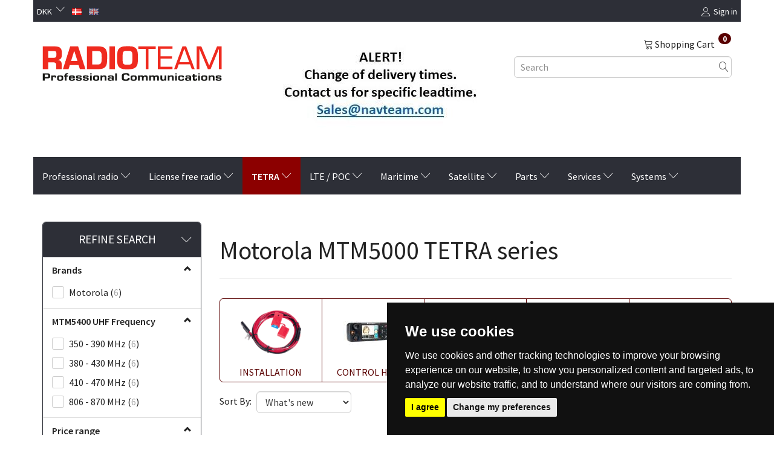

--- FILE ---
content_type: text/html; charset=UTF-8
request_url: https://radioteam.dk/en/mtm5000-294/
body_size: 23696
content:
<!doctype html>
<html class="no-js  "
	lang="en"
>
<head>
					<title>Radioteam.dk - Motorola MTM5000 TETRA series</title>
		<meta charset="utf-8">
		<meta http-equiv="X-UA-Compatible" content="IE=edge">
				<meta name="description" content="Motorola MTM5000 TETRA series - Professional mobile TETRA radios from Motorola">
				<meta name="keywords" content="">
		<meta name="viewport" content="width=device-width, initial-scale=1">
								<link rel="alternate" hreflang="x-default" href="https://radioteam.dk/mtm5000-294/">
			<link rel="alternate" hreflang="da-dk" href="https://radioteam.dk/mtm5000-294/">
		<link rel="alternate" hreflang="en-dk" href="https://radioteam.dk/en/mtm5000-294/">
		
	<link rel="apple-touch-icon" href="/apple-touch-icon.png?v=796775222">
	<link rel="icon" href="/favicon.ico?v=312054947">

			<noscript>
	<style>
		.mm-inner .dropup,
		.mm-inner .dropdown {
			position: relative !important;
		}

		.dropdown:hover > .dropdown-menu {
			display: block !important;
			visibility: visible !important;
			opacity: 1;
		}

		.image.loading {
			opacity: 1;
		}

		.search-popup:hover .search {
			display: block;
		}
	</style>
</noscript>

<link rel="stylesheet" href="/build/frontend-theme/480.04a0f6ae.css"><link rel="stylesheet" href="/build/frontend-theme/theme.886c2001.css">
	
			<script id="obbIePolyfills">

	/**
	 * Object.assign() for IE11
	 * https://developer.mozilla.org/en-US/docs/Web/JavaScript/Reference/Global_Objects/Object/assign#Polyfill
	 */
	if (typeof Object.assign !== 'function') {

		Object.defineProperty(Object, 'assign', {

			value: function assign(target, varArgs) {

				// TypeError if undefined or null
				if (target == null) {
					throw new TypeError('Cannot convert undefined or null to object');
				}

				var to = Object(target);

				for (var index = 1; index < arguments.length; index++) {

					var nextSource = arguments[index];

					if (nextSource != null) {

						for (var nextKey in nextSource) {

							// Avoid bugs when hasOwnProperty is shadowed
							if (Object.prototype.hasOwnProperty.call(nextSource, nextKey)) {
								to[nextKey] = nextSource[nextKey];
							}
						}
					}
				}

				return to;
			},

			writable: true,
			configurable: true
		});
	}

</script>
<script id="obbJqueryShim">

		!function(){var n=[],t=function(t){n.push(t)},o={ready:function(n){t(n)}};window.jQuery=window.$=function(n){return"function"==typeof n&&t(n),o},document.addEventListener("obbReady",function(){for(var t=n.shift();t;)t(),t=n.shift()})}();

	
</script>

<script id="obbInit">

	document.documentElement.className += (self === top) ? ' not-in-iframe' : ' in-iframe';

	window.obb = {

		DEVMODE: false,

		components: {},

		constants: {
			IS_IN_IFRAME: (self !== top),
		},

		data: {
			possibleDiscountUrl: '/en/discount/check-product',
			possibleWishlistUrl: '/en/wishlist/check',
			buildSliderUrl: '/en/slider',
		},

		fn: {},

		jsServerLoggerEnabled: false,
	};

</script>
<script id="obbConstants">

	/** @lends obbConstants */
	obb.constants = {
		HOST: 'https://radioteam.dk',

		// Environment
		IS_PROD_MODE: true,
		IS_DEV_MODE: false,
		IS_TEST_MODE: false,
		IS_TEST_RUNNING: document.documentElement.hasAttribute('webdriver'),

		// Browser detection
		// https://stackoverflow.com/a/23522755/1949503
		IS_BROWSER_SAFARI: /^((?!chrome|android).)*safari/i.test(navigator.userAgent),

		// Current currency
		CURRENCY: 'DKK',
		// Current currency
		CURRENCY_OPT: {
			'left': '',
			'right': ' DKK',
			'thousand': '.',
			'decimal': ',',
		},

		LOCALES: [{"code":"da","locale":"da_dk"},{"code":"en","locale":"en_us"}],

		// Common data attributes
		LAZY_LOAD_BOOL_ATTR: 'data-lazy-load',

		// Current language's localization id
		LOCALE_ID: 'en',

		// Shopping cart
		SHOPPINGCART_POPUP_STATUS: true,
		BROWSER_LANGUAGE_DETECTION_ENABLE: false,
		CART_COOKIE_GUEST_ID: '_gpp_gcid',
		CART_COOKIE_POPUP_FLAG: '_gpp_sc_popup',
		CART_IMAGE_WIDTH: '40',
		CART_IMAGE_HEIGHT: '40',

		COOKIE_FE_LIST_VIEW: '_gpp_shop_clw',
		COOKIE_FE_USER: '_gpp_y',
		COOKIE_FE_PURCHASE_SESSION: '_gpp_purchase_session',
		COOKIE_FE_TRACKING: '_gpp_tupv',
		COOKIE_FE_AGE: '_gpp_age',
		COOKIE_FE_LANGUAGE: '_gpp_shop_language',

		// Category page
		PRODUCT_LISTING_LAYOUT: 'grid',

		// Category filters
		FILTER_ANIMATION_DURATION: 400,
		FILTER_UPDATE_NUMBER_OF_PRODUCTS_DELAY: 400,
		FILTER_APPLY_DELAY: 2000,
		FILTER_PARAMS_WITH_MULTIPLE_VALUES_REGEXP: '^(av-\\d+|br|cat|stock|g-\\d+)$',

		// Viewport breakpoint widths
		viewport: {
			XP_MAX: 479,
			XS_MIN: 480,
			XS_MAX: 799,
			SM_MIN: 800,
			SM_MAX: 991,
			MD_MIN: 992,
			MD_MAX: 1199,
			LG_MIN: 1200,

			WIDTH_PARAM_IN_REQUEST: 'viewport_width',
			XP: 'xp',
			XS: 'xs',
			SM: 'sm',
			MD: 'md',
			LG: 'lg',
		},

		IS_SEARCH_AUTOCOMPLETE_ENABLED: true
	};

</script>

<script id="obbCookies">
	(function() {

		var obb = window.obb;

		obb.fn.setCookie = function setCookie(cname, cvalue, exdays) {
			var d = new Date();
			d.setTime(d.getTime() + (exdays * 24 * 60 * 60 * 1000));
			var expires = "expires=" + d.toUTCString();
			document.cookie = cname + "=" + cvalue + "; " + expires;
		};

		obb.fn.getCookie = function getCookie(cname) {
			var name = cname + "=";
			var ca = document.cookie.split(';');
			for (var i = 0; i < ca.length; i++) {
				var c = ca[i];
				while (c.charAt(0) == ' ') {
					c = c.substring(1);
				}
				if (c.indexOf(name) == 0) {
					return c.substring(name.length, c.length);
				}
			}
			return false;
		};

		
	})();
</script>

<script id="obbTranslations">

	/** @lends obbTranslations */
	obb.translations = {

		categories: "Categories",
		brands: "Brands",
		products: "Products",
		pages: "Pages",

		confirm: "Confirm",
		confirmDelete: "Are you sure to delete it?",
		confirmDeleteWishlist: "Are you sure to delete this wishlist with all it's content?",

		add: "Add",
		moreWithEllipsis: "More...",

		foundProduct: "Found %s product",
		foundProducts: "Found %s products",
		notAvailable: "Not available",
		notFound: "Not found",
		pleaseChooseVariant: "Please choose a variant",
		pleaseChooseAttribute: "Please choose %s",
		pleaseChooseAttributes: "Please choose %s and %s",

		viewAll: "View all",
		viewAllFrom: "View all from",
		quantityStep: "This product is only sold in quantity of %s each",
		quantityMinimum: "This product is only sold in quantity of %s minimum",
		quantityMaximum: "This product is only sold in quantity of %s maximum",

		notifications: {

			fillRequiredFields: "Not all required fields are filled",
		},
		notAllProductAvaliableInSet: "Unfortunately not all products in this set are available. Please choose another variant or remove missed product(s)",
		wasCopiedToClipboard: "Text was copied to clipboard",
	};

</script>


	
	<link rel="icon" href="/favicon.ico">
	
<script id="OBBGoogleAnalytics4">
	window.dataLayer = window.dataLayer || [];

	function gtag() {
		dataLayer.push(arguments);
	}

	gtag('js', new Date());






</script>
<meta name="google-site-verification" content="UVwWQb-4aQq0Nnoo5ayBK3vX5exhPdmmCXlyd8UUwYI" />
</head>

<body class="		page-category cid294 		has-products
		
	 ">
	

	<div id="page-wrapper" class="page-wrapper">

		<section id="page-inner" class="page-inner">

			<header id="header" class="site-header">
									
<div
	class="navbar-default navbar-mobile visible-xp-block visible-xs-block "
	data-hook="mobileNavbar"
	role="tabpanel"
>
	<div class="container">

		<div class="clearfix">
			
<div
	class="sidebar-toggle-wrap visible-xp-block visible-xs-block pull-left"
>
	<button
		class="btn btn-default sidebar-toggle sidebar-toggle-general"
		data-hook="toggleMobileMenu"
	>
		<i class="icon-bars">
			<span class="sr-only">Toggle navigation</span>
			<span class="icon-bar"></span>
			<span class="icon-bar"></span>
			<span class="icon-bar"></span>
		</i>
		<span>Menu</span>
	</button>
</div>

			<ul class="nav navbar-nav nav-pills navbar-mobile-tabs pull-right">

				<li>
					<a
						class="toggle-price-vat"
						title="Show&#x20;prices&#x20;incl.&#x20;VAT"
						href="https://radioteam.dk/en/_switch/price_vat"
					>
						<i class="glyphicon glyphicon-euro"></i>
					</a>
				</li>
				<li>
					<a
						class="toggle-tab-search"
						title="Search"
						data-toggle="pill"
					>
						<i class="glyphicon glyphicon-search"></i>
					</a>
				</li>
				
				<li>
											<a
							class="login"
							data-hook="mobileNavbar-loginButton"
							title="Login"
							href="/en/user/"
							data-toggle="modal"
							data-target="#login-modal"
						>
							<i class="glyphicon glyphicon-user"></i>
						</a>
									</li>

									<li>
						<a
							class="toggle-tab-minicart "
							title="Cart"
							data-hook="mobileNavbar"
							href="#navbarMobileMinicart"
							data-toggle="pill"
						>
							<i class="glyphicon glyphicon-shopping-cart"></i>
							<span class="count badge"></span>
						</a>
					</li>
				
			</ul>
		</div>

		<div class="tab-content">
			<div
				class="tab-pane fade page-content tab-userbar"
				id="navbarMobileUserbar"
				data-hook="mobileNavbar-userMenu"
				role="tabpanel"
			>
				<ul class="nav navbar-nav">
					

					<li>
			<a class="login login-link"
   href="/en/user/"
   title="Login"
   data-toggle="modal"
   data-target="#login-modal"
	>
	<i class="glyphicon glyphicon-user"></i>
	<span class="title">
		Sign in
	</span>
</a>
		</li>
	
				</ul>
			</div>
		</div>

	</div>
</div>
														<nav class="navbar navbar-inverse" role="navigation">
        <div class="container">
            <div class="collapse navbar-collapse">
                

	<ul class="currency nav navbar-nav">
		<li class="dropdown">
			<a
				href="#"
				class="dropdown-toggle current-currency"
				data-toggle="dropdown"
							>
				<span class="title">DKK</span>
				<span class="caret"></span>
			</a>
			<ul class="dropdown-menu js-url-switcher">
									<li class="currency-DKK active">
						<a href="#" data-url="https://radioteam.dk/en/mtm5000-294/?currency=DKK">
							DKK
						</a>
					</li>
									<li class="currency-EUR">
						<a href="#" data-url="https://radioteam.dk/en/mtm5000-294/?currency=EUR">
							EUR
						</a>
					</li>
									<li class="currency-USD">
						<a href="#" data-url="https://radioteam.dk/en/mtm5000-294/?currency=USD">
							USD
						</a>
					</li>
							</ul>
		</li>
	</ul>
 
	<ul class="language nav nav-small-icons navbar-nav">
						<li>
			<a class="btn btn-link switch-lang-da "
			    title="da"
			    href="https://radioteam.dk/mtm5000-294/"
			    data-default-currency="DKK"
			    hreflang="da-dk"
				>
												<img alt="da" src="/images/../bundles/openbizboxbackend/images/flags/dk.gif" width="16" height="11"/>
							</a>
		</li>
			<li>
			<a class="btn btn-link switch-lang-en  disabled "
			    title="en"
			    href="https://radioteam.dk/en/mtm5000-294/"
			    data-default-currency="EUR"
			    hreflang="en-dk"
				>
												<img alt="en" src="/images/../bundles/openbizboxbackend/images/flags/gb.gif" width="16" height="11"/>
							</a>
		</li>
	
	</ul>
	<script>
		$(function() {
			const currency = obb.fn.getCookie('_gpp_shop_currency');
			$('.language.nav a').click(function(e) {
				// intercept location. check data-default-currency. if not empty and currency cookie is empty then add ?currency to location and redirect
				const defaultCurrency = $(this).data('default-currency');
				if (defaultCurrency && !currency) {
					e.preventDefault();
					let href = $(this).attr('href');
					const separator = href.includes('?') ? '&' : '?';
					href += separator + 'currency=' + defaultCurrency;
					window.location.href = href;
				}
			});
		});
	</script>

 

	<ul
		class="userbar nav navbar-nav navbar-right"
		id="userbar"
		
	>

		
					<li>
				<a class="login login-link"
   href="/en/user/"
   title="Login"
   data-toggle="modal"
   data-target="#login-modal"
	>
	<i class="glyphicon glyphicon-user"></i>
	<span class="title">
		Sign in
	</span>
</a>
			</li>
			</ul>

            </div>
        </div>
    </nav>
    <div class="container">
        <div class="row">
            <div class="col-md-8">
                
<div
	class="logo  logo-kind-image"
	
	id="logo"
>
	<a
			aria-label="Radioteam.dk"
			href="/en/"
			data-store-name="Radioteam.dk"
		><img
					class="logo-image"
					src="https://radioteam.dk/media/cache/logo_thumb_origin/images/logo_radioteam.png?1606485791"
					alt="Radioteam.dk"
				></a></div>
            </div>
            <div class="col-md-8">
                <div class="custom-text" style="">
                    



<p><img src="/images/alert 2.jpg"></p>
                </div>
            </div>
            <div class="col-md-8">
                <nav class="navbar" role="navigation">
                    
	<ul
		class="minicart minicart-compact  nav navbar-nav navbar-right hidden-xp hidden-xs"
		id="minicart"
		
	>
		<li
			class="dropdown"
			data-backdrop="static"
			data-dropdown-align="right"
			data-reload-name="cart"
			data-reload-url="/en/cart/show/minicart/compact"
		>
			
<a aria-label="Shopping Cart" href="/en/cart/"  data-toggle="dropdown" data-hover="dropdown" data-link-is-clickable>

	<i class="glyphicon glyphicon-shopping-cart"></i>
	<span class="title">
		Shopping Cart
	</span>
	<span class="total">
		
	</span>
	<span class="count badge">
		0
	</span>

</a>

<div class="dropdown-menu prevent-click-event-propagation">
	

	<div class="cart cart-compact panel panel-default  "
		
	>
		<div class="panel-heading">
			Shopping Cart
		</div>

		<div class="panel-body"
			 data-reload-name="cart"
			 data-reload-url="/en/cart/show/cartbody_minified/compact"
		>
			

	<div class="inner empty">
		<span class="empty-cart-message">
			Your cart is empty
		</span>
	</div>




			
	<div class="cards ">
					<img src="https://radioteam.dk/media/cache/small_cards/images/certificates/dankort.gif" alt="paymentlogo">
					<img src="https://radioteam.dk/media/cache/small_cards/images/certificates/mastercard.gif" alt="paymentlogo">
					<img src="https://radioteam.dk/media/cache/small_cards/images/certificates/visa_electron.gif" alt="paymentlogo">
					<img src="https://radioteam.dk/media/cache/small_cards/images/certificates/visa.gif" alt="paymentlogo">
					<img src="https://radioteam.dk/media/cache/small_cards/images/certificates/mobilepay-600x348.png" alt="paymentlogo">
			</div>
		</div>

		<div class="panel-footer">

			<form action="/en/checkout">
				<button type="submit" class="btn btn-primary btn-block">
					Checkout
				</button>
			</form>

			<form action="/en/cart/">
				<button type="submit" class="btn btn-default btn-block">
					View Cart
				</button>
			</form>
		</div>

	</div>
</div>

		</li>
	</ul>
                </nav> 
<form method="GET"
	  action="/en/search/"
	  class="dropdown search hidden-xp hidden-xs"
	  data-target="modal"
	  
>
			
	<input
		id="search-input-desktop"
		type="search"
		class="form-control search-autocomplete"
		name="q"
		maxlength="255"
		placeholder="Search"
		value=""
		data-request-url="/en/search/suggestion/"
		aria-haspopup="true"
		aria-expanded="false"
			>
		<button class="btn" type="submit" aria-label="Search">
			<i class="glyphicon glyphicon-search"></i>
		</button>
		<div class="dropdown-menu w-100 search-output-container">
			<div class="suggestions d-none">
				<b>Suggestions: </b>
				<div class="suggestion-terms"></div>
			</div>
			<div class="main">
				<div class="search-content empty" data-section="products" id="search-results-products">
					<ul class="mt-2 custom search-list"></ul>
					<p class="search-suggestion-empty">No results</p>
					<button name="view" type="submit" class="btn btn-link">
						View all results <span>(0)</span>
					</button>
				</div>
			</div>
		</div>
				<style>
			form.search .dropdown-menu li .image {
				max-width: 100px;
			}
		</style>

	</form>
            </div>
        </div>
    </div><nav class="navbar navbar-default" role="navigation">
        <div class="container">
            <div class="collapse navbar-collapse">
                



					
		<ul class="horizontal-categories-menu nav navbar-nav navbar-nav mm-inner max-level-2 ">
											
						 	
								
	<li class="cid1 level1 has-children dropdown"
					data-dropdown-align="left"
			>
		<a class="dropdown-toggle"
		   href="/en/professional-radio-1/"
							data-toggle="dropdown"
				data-hover="dropdown"
				data-link-is-clickable
					>
			
			<span class="col-title">
				<span class="title">Professional radio</span>

				
				<span class="caret"></span>
				</span>
		</a>

											
								<ul class="dropdown-menu hidden">
				
																			
		
			
	<li class="cid8 level2"
			>
		<a class=""
		   href="/en/portable-radio-8/"
					>
			
			<span class="col-title">
				<span class="title">Portable radio</span>

				
				</span>
		</a>

											
			</li>

															
		
			
	<li class="cid9 level2"
			>
		<a class=""
		   href="/en/mobile-radios-9/"
					>
			
			<span class="col-title">
				<span class="title">Mobile radios</span>

				
				</span>
		</a>

											
			</li>

															
		
			
	<li class="cid10 level2"
			>
		<a class=""
		   href="/en/repeater-10/"
					>
			
			<span class="col-title">
				<span class="title">Repeater</span>

				
				</span>
		</a>

											
			</li>

															
		
			
	<li class="cid15 level2"
			>
		<a class=""
		   href="/en/atex-15/"
					>
			
			<span class="col-title">
				<span class="title">ATEX</span>

				
				</span>
		</a>

											
			</li>

												</ul>
			</li>

											
						 	
								
	<li class="cid25 level1 has-children dropdown"
					data-dropdown-align="left"
			>
		<a class="dropdown-toggle"
		   href="/en/license-free-radio-25/"
							data-toggle="dropdown"
				data-hover="dropdown"
				data-link-is-clickable
					>
			
			<span class="col-title">
				<span class="title">License free radio</span>

				
				<span class="caret"></span>
				</span>
		</a>

											
								<ul class="dropdown-menu hidden">
				
																			
		
			
	<li class="cid176 level2"
			>
		<a class=""
		   href="/en/motorola-176/"
					>
			
			<span class="col-title">
				<span class="title">Motorola</span>

				
				</span>
		</a>

											
			</li>

															
		
			
	<li class="cid177 level2"
			>
		<a class=""
		   href="/en/kenwood-177/"
					>
			
			<span class="col-title">
				<span class="title">Kenwood</span>

				
				</span>
		</a>

											
			</li>

												</ul>
			</li>

											
						 	
								
	<li class="cid2 level1 parent has-children dropdown"
					data-dropdown-align="left"
			>
		<a class="dropdown-toggle"
		   href="/en/tetra-2/"
							data-toggle="dropdown"
				data-hover="dropdown"
				data-link-is-clickable
					>
			
			<span class="col-title">
				<span class="title">TETRA</span>

				
				<span class="caret"></span>
				</span>
		</a>

											
								<ul class="dropdown-menu hidden">
				
																			
		
			
	<li class="cid12 level2"
			>
		<a class=""
		   href="/en/portable-radio-12/"
					>
			
			<span class="col-title">
				<span class="title">Portable radio</span>

				
				</span>
		</a>

											
			</li>

															
		
			
	<li class="cid13 level2 parent"
			>
		<a class=""
		   href="/en/mobile-radio-13/"
					>
			
			<span class="col-title">
				<span class="title">Mobile radio</span>

				
				</span>
		</a>

											
			</li>

															
		
			
	<li class="cid297 level2"
			>
		<a class=""
		   href="/en/pager-297/"
					>
			
			<span class="col-title">
				<span class="title">Pager</span>

				
				</span>
		</a>

											
			</li>

															
		
			
	<li class="cid14 level2"
			>
		<a class=""
		   href="/en/basestations-14/"
					>
			
			<span class="col-title">
				<span class="title">Basestations</span>

				
				</span>
		</a>

											
			</li>

															
		
			
	<li class="cid17 level2"
			>
		<a class=""
		   href="/en/atex-17/"
					>
			
			<span class="col-title">
				<span class="title">ATEX</span>

				
				</span>
		</a>

											
			</li>

												</ul>
			</li>

											
						 	
								
	<li class="cid3 level1 has-children dropdown"
					data-dropdown-align="left"
			>
		<a class="dropdown-toggle"
		   href="/en/lte-poc-3/"
							data-toggle="dropdown"
				data-hover="dropdown"
				data-link-is-clickable
					>
			
			<span class="col-title">
				<span class="title">LTE / POC</span>

				
				<span class="caret"></span>
				</span>
		</a>

											
								<ul class="dropdown-menu hidden">
				
																			
		
			
	<li class="cid460 level2"
			>
		<a class=""
		   href="/en/motorola-ion-460/"
					>
			
			<span class="col-title">
				<span class="title">Motorola ION</span>

				
				</span>
		</a>

											
			</li>

															
		
			
	<li class="cid483 level2"
			>
		<a class=""
		   href="/en/motorola-wave-ptx-483/"
					>
			
			<span class="col-title">
				<span class="title">Motorola Wave PTX</span>

				
				</span>
		</a>

											
			</li>

												</ul>
			</li>

											
						 	
								
	<li class="cid4 level1 has-children dropdown"
					data-dropdown-align="left"
			>
		<a class="dropdown-toggle"
		   href="/en/maritime-4/"
							data-toggle="dropdown"
				data-hover="dropdown"
				data-link-is-clickable
					>
			
			<span class="col-title">
				<span class="title">Maritime</span>

				
				<span class="caret"></span>
				</span>
		</a>

											
								<ul class="dropdown-menu hidden">
				
																			
		
			
	<li class="cid34 level2"
			>
		<a class=""
		   href="/en/portable-radio-34/"
					>
			
			<span class="col-title">
				<span class="title">Portable radio</span>

				
				</span>
		</a>

											
			</li>

															
		
			
	<li class="cid411 level2"
			>
		<a class=""
		   href="/en/ais-411/"
					>
			
			<span class="col-title">
				<span class="title">AIS</span>

				
				</span>
		</a>

											
			</li>

															
		
			
	<li class="cid502 level2"
			>
		<a class=""
		   href="/en/alarm-panels-502/"
					>
			
			<span class="col-title">
				<span class="title">Alarm panels</span>

				
				</span>
		</a>

											
			</li>

															
		
			
	<li class="cid417 level2"
			>
		<a class=""
		   href="/en/inmarsat-c-417/"
					>
			
			<span class="col-title">
				<span class="title">Inmarsat C</span>

				
				</span>
		</a>

											
			</li>

															
		
			
	<li class="cid410 level2"
			>
		<a class=""
		   href="/en/mf-hf-410/"
					>
			
			<span class="col-title">
				<span class="title">MF/HF</span>

				
				</span>
		</a>

											
			</li>

															
		
			
	<li class="cid416 level2"
			>
		<a class=""
		   href="/en/power-supply-416/"
					>
			
			<span class="col-title">
				<span class="title">Power supply</span>

				
				</span>
		</a>

											
			</li>

															
		
			
	<li class="cid409 level2"
			>
		<a class=""
		   href="/en/vhf-409/"
					>
			
			<span class="col-title">
				<span class="title">VHF</span>

				
				</span>
		</a>

											
			</li>

															
		
			
	<li class="cid485 level2"
			>
		<a class=""
		   href="/en/iridium-485/"
					>
			
			<span class="col-title">
				<span class="title">Iridium</span>

				
				</span>
		</a>

											
			</li>

															
		
			
	<li class="cid505 level2"
			>
		<a class=""
		   href="/en/safety-505/"
					>
			
			<span class="col-title">
				<span class="title">Safety</span>

				
				</span>
		</a>

											
			</li>

												</ul>
			</li>

											
						 	
								
	<li class="cid484 level1 has-children dropdown"
					data-dropdown-align="left"
			>
		<a class="dropdown-toggle"
		   href="/en/satellite-484/"
							data-toggle="dropdown"
				data-hover="dropdown"
				data-link-is-clickable
					>
			
			<span class="col-title">
				<span class="title">Satellite</span>

				
				<span class="caret"></span>
				</span>
		</a>

											
								<ul class="dropdown-menu hidden">
				
																			
		
			
	<li class="cid508 level2"
			>
		<a class=""
		   href="/en/iridium-satellit-telefon-508/"
					>
			
			<span class="col-title">
				<span class="title">Iridium Satellit-telefon</span>

				
				</span>
		</a>

											
			</li>

															
		
			
	<li class="cid486 level2"
			>
		<a class=""
		   href="/en/lars-thrane-486/"
					>
			
			<span class="col-title">
				<span class="title">Lars Thrane</span>

				
				</span>
		</a>

											
			</li>

															
		
			
	<li class="cid503 level2"
			>
		<a class=""
		   href="/en/cobham-sailor-503/"
					>
			
			<span class="col-title">
				<span class="title">Cobham Sailor</span>

				
				</span>
		</a>

											
			</li>

															
		
			
	<li class="cid504 level2"
			>
		<a class=""
		   href="/en/intellian-504/"
					>
			
			<span class="col-title">
				<span class="title">Intellian</span>

				
				</span>
		</a>

											
			</li>

															
		
			
	<li class="cid506 level2"
			>
		<a class=""
		   href="/en/idirect-506/"
					>
			
			<span class="col-title">
				<span class="title">iDirect</span>

				
				</span>
		</a>

											
			</li>

												</ul>
			</li>

											
						 	
								
	<li class="cid7 level1 has-children dropdown"
					data-dropdown-align="left"
			>
		<a class="dropdown-toggle"
		   href="/en/parts-7/"
							data-toggle="dropdown"
				data-hover="dropdown"
				data-link-is-clickable
					>
			
			<span class="col-title">
				<span class="title">Parts</span>

				
				<span class="caret"></span>
				</span>
		</a>

											
								<ul class="dropdown-menu hidden">
				
																			
		
			
	<li class="cid458 level2"
			>
		<a class=""
		   href="/en/headsets-458/"
					>
			
			<span class="col-title">
				<span class="title">Headsets</span>

				
				</span>
		</a>

											
			</li>

												</ul>
			</li>

											
						 	
								
	<li class="cid6 level1 has-children dropdown"
					data-dropdown-align="left"
			>
		<a class="dropdown-toggle"
		   href="/en/services-6/"
							data-toggle="dropdown"
				data-hover="dropdown"
				data-link-is-clickable
					>
			
			<span class="col-title">
				<span class="title">Services</span>

				
				<span class="caret"></span>
				</span>
		</a>

											
								<ul class="dropdown-menu hidden">
				
																			
		
			
	<li class="cid37 level2"
			>
		<a class=""
		   href="/en/radio-programming-37/"
					>
			
			<span class="col-title">
				<span class="title">Radio programming</span>

				
				</span>
		</a>

											
			</li>

															
		
			
	<li class="cid32 level2"
			>
		<a class=""
		   href="/en/installation-32/"
					>
			
			<span class="col-title">
				<span class="title">Installation</span>

				
				</span>
		</a>

											
			</li>

															
		
			
	<li class="cid33 level2"
			>
		<a class=""
		   href="/en/gmdss-survey-33/"
					>
			
			<span class="col-title">
				<span class="title">GMDSS Survey</span>

				
				</span>
		</a>

											
			</li>

												</ul>
			</li>

											
						 	
								
	<li class="cid26 level1 has-children dropdown"
					data-dropdown-align="left"
			>
		<a class="dropdown-toggle"
		   href="/en/systems-26/"
							data-toggle="dropdown"
				data-hover="dropdown"
				data-link-is-clickable
					>
			
			<span class="col-title">
				<span class="title">Systems</span>

				
				<span class="caret"></span>
				</span>
		</a>

											
								<ul class="dropdown-menu hidden">
				
																			
		
			
	<li class="cid220 level2"
			>
		<a class=""
		   href="/en/gateways-220/"
					>
			
			<span class="col-title">
				<span class="title">Gateways</span>

				
				</span>
		</a>

											
			</li>

															
		
			
	<li class="cid31 level2"
			>
		<a class=""
		   href="/en/navalert-31/"
					>
			
			<span class="col-title">
				<span class="title">NAVAlert</span>

				
				</span>
		</a>

											
			</li>

															
		
			
	<li class="cid219 level2"
			>
		<a class=""
		   href="/en/trbonet-219/"
					>
			
			<span class="col-title">
				<span class="title">TRBOnet</span>

				
				</span>
		</a>

											
			</li>

												</ul>
			</li>

					</ul>

	
            </div>
        </div>
    </nav>								<div class="section-border container"></div>
			</header>

							<main id="main" class="site-main">
					<div class="container notification-wrap">
						<div id="notification">
																</div>
					</div>
						<div class="container">
        <div class="row">
            <div class="col-md-6">
                
	
<div
	class="panel panel-default filter filter-panel collapsible hidden-xp hidden-xs hidden-sm "
				data-hook="filterPanel"
	>
			<div class="panel-heading">
			
			<span>Refine search</span>

			<button type="button"
					class="panel-toggle"
					data-toggle="collapse"
					data-target="#filterPanelBody"
			>
				<span class="glyphicon glyphicon-menu-up"></span>
				<span class="sr-only">Toggle filter</span>
			</button>

		
		</div>
	
		

			<div
			class="panel-body collapse in"
							id="filterPanelBody"
					>
			
			
							
	<div
	class="filter-group filter-group-attr-brands filter-type-brands"
	data-id="attr-brands"
	data-type="brands"
>
	<a
		class="group-toggle accordion-toggle"
		href="#filter-attr-brands"
		data-toggle="collapse"
		aria-expanded="true"
	>
		<span class="title">
			Brands
		</span>
		<i class="icon glyphicon glyphicon-chevron-up"></i>
	</a>
	<ul
		class="collapse in list-unstyled"
		id="filter-attr-brands"
	>
		
			
			<li class="list-item-checkboxes list-item-brands scroller scroller">
	<ul class="form-group list-unstyled">

		
			<li class="list-item-attr-checkbox  ">
	<div class="checkbox-container">
	<a
		class="checkbox styled "
		href="#"
		data-filter-param="br=1"
		data-filter-title="Motorola"
		data-url="https://radioteam.dk/en/mtm5000-294/?br=1"
		data-value-id="1"
			>
		<i class="icon styled" ></i>

		<span class="title" title="Motorola">

			<span class="text">
				Motorola
			</span>
			<span class="title-count"><span class="parenthesis">(</span><span class="count">6</span><span class="parenthesis">)</span></span>		</span>
			</a>
	</div>
</li>

		
	</ul>
</li>

		

		<li class="list-item-apply-button">
	<div class="form-group">

		<a
			class="btn btn-primary btn-sm filter-apply"
			data-hook="applyFiltersButton"
			href="#"
		>
			Apply
		</a>

	</div>
</li>
	</ul>
</div>

	
			
	<div
	class="filter-group filter-group-attr-9 filter-type-attribute"
	data-id="attr-9"
	data-type="attribute"
>
	<a
		class="group-toggle accordion-toggle"
		href="#filter-attr-9"
		data-toggle="collapse"
		aria-expanded="true"
	>
		<span class="title">
			MTM5400 UHF Frequency
		</span>
		<i class="icon glyphicon glyphicon-chevron-up"></i>
	</a>
	<ul
		class="collapse in list-unstyled"
		id="filter-attr-9"
	>
		
						
			

<li class="list-item-checkboxes list-item-attrs scroller">
	
	<ul class="form-group list-unstyled list-type-list">
					<li class="list-item-attr-checkbox  ">
	<div class="checkbox-container">
	<a
		class="checkbox styled "
		href="#"
		data-filter-param="av-9=10"
		data-filter-title="350 - 390 MHz"
		data-url="https://radioteam.dk/en/mtm5000-294/?av-9=10"
		data-value-id="10"
			>
		<i class="icon styled" ></i>

		<span class="title" title="350&#x20;-&#x20;390&#x20;MHz">

			<span class="text">
				350 - 390 MHz
			</span>
			<span class="title-count"><span class="parenthesis">(</span><span class="count">6</span><span class="parenthesis">)</span></span>		</span>
			</a>
	</div>
</li>
					<li class="list-item-attr-checkbox  ">
	<div class="checkbox-container">
	<a
		class="checkbox styled "
		href="#"
		data-filter-param="av-9=11"
		data-filter-title="380 - 430 MHz"
		data-url="https://radioteam.dk/en/mtm5000-294/?av-9=11"
		data-value-id="11"
			>
		<i class="icon styled" ></i>

		<span class="title" title="380&#x20;-&#x20;430&#x20;MHz">

			<span class="text">
				380 - 430 MHz
			</span>
			<span class="title-count"><span class="parenthesis">(</span><span class="count">6</span><span class="parenthesis">)</span></span>		</span>
			</a>
	</div>
</li>
					<li class="list-item-attr-checkbox  ">
	<div class="checkbox-container">
	<a
		class="checkbox styled "
		href="#"
		data-filter-param="av-9=12"
		data-filter-title="410 - 470 MHz"
		data-url="https://radioteam.dk/en/mtm5000-294/?av-9=12"
		data-value-id="12"
			>
		<i class="icon styled" ></i>

		<span class="title" title="410&#x20;-&#x20;470&#x20;MHz">

			<span class="text">
				410 - 470 MHz
			</span>
			<span class="title-count"><span class="parenthesis">(</span><span class="count">6</span><span class="parenthesis">)</span></span>		</span>
			</a>
	</div>
</li>
					<li class="list-item-attr-checkbox  ">
	<div class="checkbox-container">
	<a
		class="checkbox styled "
		href="#"
		data-filter-param="av-9=13"
		data-filter-title="806 - 870 MHz"
		data-url="https://radioteam.dk/en/mtm5000-294/?av-9=13"
		data-value-id="13"
			>
		<i class="icon styled" ></i>

		<span class="title" title="806&#x20;-&#x20;870&#x20;MHz">

			<span class="text">
				806 - 870 MHz
			</span>
			<span class="title-count"><span class="parenthesis">(</span><span class="count">6</span><span class="parenthesis">)</span></span>		</span>
			</a>
	</div>
</li>
			</ul>

	</li>


		

		<li class="list-item-apply-button">
	<div class="form-group">

		<a
			class="btn btn-primary btn-sm filter-apply"
			data-hook="applyFiltersButton"
			href="#"
		>
			Apply
		</a>

	</div>
</li>
	</ul>
</div>

	
	
	<div
	class="filter-group filter-group-price filter-type-price"
	data-id="price"
	data-type="price"
>
	<a
		class="group-toggle accordion-toggle"
		href="#filter-price"
		data-toggle="collapse"
		aria-expanded="true"
	>
		<span class="title">
			Price range
		</span>
		<i class="icon glyphicon glyphicon-chevron-up"></i>
	</a>
	<ul
		class="collapse in list-unstyled"
		id="filter-price"
	>
		
			<li class="list-item-price-range">
		<form method="get" action="/en/mtm5000-294/">
		<div class="row">
			<div class="col-xs-12">

				<div class="form-group">
					<input
						type="text"
						class="form-control"
						name="from"
						data-filter-param="from"
						data-filter-title="from"
						placeholder="from"
						value=""
					>
				</div>

			</div>
			<div class="col-xs-12">

				<div class="form-group">
					<input
						type="text"
						class="form-control"
						name="to"
						data-filter-param="to"
						placeholder="to"
						data-filter-title="to"
						value=""
					>
				</div>

			</div>
		</div>
		</form>
</li>

		

		<li class="list-item-apply-button">
	<div class="form-group">

		<a
			class="btn btn-primary btn-sm filter-apply"
			data-hook="applyFiltersButton"
			href="#"
		>
			Apply
		</a>

	</div>
</li>
	</ul>
</div>


	


		
		</div>
	</div>
 



							
<div
	class="panel panel-default categories hidden-xp hidden-xs"
		>
			<div class="panel-heading">
							Categories
			
		</div>
	
						



					<ul class="nav nav-links categories-menu panel-body hidden-xp hidden-xs">
											
		
			
	<li class="cid1 level1"
			>
		<a class=""
		   href="/en/professional-radio-1/"
					>
			
			<span class="col-title">
				<span class="title">Professional radio</span>

				
				</span>
		</a>

						
			</li>

											
		
			
	<li class="cid25 level1"
			>
		<a class=""
		   href="/en/license-free-radio-25/"
					>
			
			<span class="col-title">
				<span class="title">License free radio</span>

				
				</span>
		</a>

						
			</li>

											
		
								
	<li class="cid2 level1 parent has-children"
			>
		<a class=""
		   href="/en/tetra-2/"
					>
			
			<span class="col-title">
				<span class="title">TETRA</span>

				
				</span>
		</a>

											
								<ul class="">
				
																			
		
			
	<li class="cid12 level2"
			>
		<a class=""
		   href="/en/portable-radio-12/"
					>
			
			<span class="col-title">
				<span class="title">Portable radio</span>

				
				</span>
		</a>

						
			</li>

															
		
								
	<li class="cid13 level2 parent has-children"
			>
		<a class=""
		   href="/en/mobile-radio-13/"
					>
			
			<span class="col-title">
				<span class="title">Mobile radio</span>

				
				</span>
		</a>

											
								<ul class="">
				
																			
		
								
	<li class="cid294 level3 active has-children"
			>
		<a class=""
		   href="/en/mtm5000-294/"
					>
			
			<span class="col-title">
				<span class="title">MTM5000</span>

				
				</span>
		</a>

											
								<ul class="">
				
																			
		
			
	<li class="cid299 level4"
			>
		<a class=""
		   href="/en/installation-299/"
					>
			
			<span class="col-title">
				<span class="title">Installation</span>

				
				</span>
		</a>

						
			</li>

															
		
			
	<li class="cid304 level4"
			>
		<a class=""
		   href="/en/control-heads-304/"
					>
			
			<span class="col-title">
				<span class="title">Control heads</span>

				
				</span>
		</a>

						
			</li>

															
		
			
	<li class="cid300 level4"
			>
		<a class=""
		   href="/en/microphones-300/"
					>
			
			<span class="col-title">
				<span class="title">Microphones</span>

				
				</span>
		</a>

						
			</li>

															
		
			
	<li class="cid302 level4"
			>
		<a class=""
		   href="/en/cables-302/"
					>
			
			<span class="col-title">
				<span class="title">Cables</span>

				
				</span>
		</a>

						
			</li>

															
		
			
	<li class="cid301 level4"
			>
		<a class=""
		   href="/en/speakers-301/"
					>
			
			<span class="col-title">
				<span class="title">Speakers</span>

				
				</span>
		</a>

						
			</li>

												</ul>
			</li>

												</ul>
			</li>

															
		
			
	<li class="cid297 level2"
			>
		<a class=""
		   href="/en/pager-297/"
					>
			
			<span class="col-title">
				<span class="title">Pager</span>

				
				</span>
		</a>

						
			</li>

															
		
			
	<li class="cid14 level2"
			>
		<a class=""
		   href="/en/basestations-14/"
					>
			
			<span class="col-title">
				<span class="title">Basestations</span>

				
				</span>
		</a>

						
			</li>

															
		
			
	<li class="cid17 level2"
			>
		<a class=""
		   href="/en/atex-17/"
					>
			
			<span class="col-title">
				<span class="title">ATEX</span>

				
				</span>
		</a>

						
			</li>

												</ul>
			</li>

											
		
			
	<li class="cid3 level1"
			>
		<a class=""
		   href="/en/lte-poc-3/"
					>
			
			<span class="col-title">
				<span class="title">LTE / POC</span>

				
				</span>
		</a>

						
			</li>

											
		
			
	<li class="cid4 level1"
			>
		<a class=""
		   href="/en/maritime-4/"
					>
			
			<span class="col-title">
				<span class="title">Maritime</span>

				
				</span>
		</a>

						
			</li>

											
		
			
	<li class="cid484 level1"
			>
		<a class=""
		   href="/en/satellite-484/"
					>
			
			<span class="col-title">
				<span class="title">Satellite</span>

				
				</span>
		</a>

						
			</li>

											
		
			
	<li class="cid7 level1"
			>
		<a class=""
		   href="/en/parts-7/"
					>
			
			<span class="col-title">
				<span class="title">Parts</span>

				
				</span>
		</a>

						
			</li>

											
		
			
	<li class="cid6 level1"
			>
		<a class=""
		   href="/en/services-6/"
					>
			
			<span class="col-title">
				<span class="title">Services</span>

				
				</span>
		</a>

						
			</li>

											
		
			
	<li class="cid26 level1"
			>
		<a class=""
		   href="/en/systems-26/"
					>
			
			<span class="col-title">
				<span class="title">Systems</span>

				
				</span>
		</a>

						
			</li>

					</ul>
	
			

	</div>
	
			
                <div class="panel panel-default panel-products-banner" style="">
                    <div class="panel-heading">
                        



Bestsellers
                    </div>
                    <div class="panel-body">
                        

					



		
			<div class="product-bestsellers ">
			

	<div
		class="eq-height-container product-listing product-listing-simple   flexslider"
		id="product-list-297804635"
					data-widget-type="thumbnails"
			data-flexslider-options="{
    &quot;maxItems&quot;: 1,
    &quot;controlNav&quot;: false,
    &quot;slideshow&quot;: false
}"
				data-slider-type="bestsellers"
	>
		<ul class="slides list-unstyled ">
			
				<li class="eq-height">
					<div
	class="product pid612 not-purchasable has-variants has-multiple-variants  "
	data-product-id="612"
>
	<div class="labels">
	
	
	
	
	
	


</div>

	<form
		class="extra-product-form"
		action="/en/cart/add/articles/"
		data-submit-executor
	>
		<div class="product-image">
	<a
		href="/en/mtm5000-294/motorola-mtm5400-tetra-dashmount-p612?gpp_list_source=bestsellers"
		class="product-image-wrap"
	>
		
<div
		class="image image-wrapped image-responsive image-center  img-box-width"
				style="max-width: 100px; "
		
	><div class="img-box-height"
			 style="padding-bottom: 100%;"
		><div class="img-wrap"><div class="img-background img-border"></div><div class="img-content"><span
							class="img-upscaled img-border "

							 title="Motorola MTM5400 TETRA Dashmount" 
															style="background-image: url('https://radioteam.dk/media/cache/small_product_image_thumb/product-images/61/2/Motorola_MTM5400_DASH_021603809511.7923.jpg?1603809511');"
							
							
						></span><img
							class="img img-border "

							 alt="Motorola MTM5400 TETRA Dashmount" 							 title="Motorola MTM5400 TETRA Dashmount" 
															src="https://radioteam.dk/media/cache/small_product_image_thumb/product-images/61/2/Motorola_MTM5400_DASH_021603809511.7923.jpg?1603809511"
							
							style="height:auto; width: 100%;" width="100" height="100"
						><noscript><img
								class="img-border "
								src="https://radioteam.dk/media/cache/small_product_image_thumb/product-images/61/2/Motorola_MTM5400_DASH_021603809511.7923.jpg?1603809511"
								 alt="Motorola MTM5400 TETRA Dashmount" 								 title="Motorola MTM5400 TETRA Dashmount" 							></noscript></div><div class="img-overlay"></div></div></div></div>
			</a>
</div>
<div class="title eq-title-height">
	<a href="/en/mtm5000-294/motorola-mtm5400-tetra-dashmount-p612?gpp_list_source=bestsellers">
		Motorola MTM5400 TETRA Dashmount
	</a>
	</div>


<div class="property choice price id612 id-main ">

	
		<p class="call_for_price">
			<span>Call for price</span><br>+4563218080
	</p>

	
</div>
	
<div class="flex-grow"></div>




<div
	class="property rating "
	data-rating="0"
>
		<span class="star-icons empty d-inline-block">
		<i class="glyphicon glyphicon-star-empty"></i><i class="glyphicon glyphicon-star-empty"></i><i class="glyphicon glyphicon-star-empty"></i><i class="glyphicon glyphicon-star-empty"></i><i class="glyphicon glyphicon-star-empty"></i>
		<span class="star-icons full">
					</span>
	</span>


</div>


<div class="product-actions">
	
<div
	class="variants property"
	id="variantAttributes799940007"
>
	
</div>



<div
	class="pid612 variant-quantity variant-property "
>
		</div>





<div class="property more id612 id-main ">
		
	<button class="btn btn-sm btn-primary details-button js-only"
					type="button"
			onclick="location.href='/en/mtm5000-294/motorola-mtm5400-tetra-dashmount-p612?gpp_list_source=bestsellers'; return false;"
			>
	<i class="glyphicon glyphicon-zoom-in"></i>
	<span>
			See all options
		</span>
	</button>

	<noscript>
			
	<a class="btn btn-sm btn-primary details-button "
					href="/en/mtm5000-294/motorola-mtm5400-tetra-dashmount-p612?gpp_list_source=bestsellers"
			>
	<i class="glyphicon glyphicon-zoom-in"></i>
	<span>
			See all options
		</span>
	</a>

	</noscript>
</div>

	</div>
	</form>
</div>
				</li>

			
				<li class="eq-height">
					<div
	class="product pid613 not-purchasable has-variants has-multiple-variants  "
	data-product-id="613"
>
	<div class="labels">
	
	
	
	
	
	


</div>

	<form
		class="extra-product-form"
		action="/en/cart/add/articles/"
		data-submit-executor
	>
		<div class="product-image">
	<a
		href="/en/mtm5000-294/motorola-mtm5400-tetra-deskmount-p613?gpp_list_source=bestsellers"
		class="product-image-wrap"
	>
		
<div
		class="image image-wrapped image-responsive image-center  img-box-width"
				style="max-width: 100px; "
		
	><div class="img-box-height"
			 style="padding-bottom: 100%;"
		><div class="img-wrap"><div class="img-background img-border"></div><div class="img-content"><span
							class="img-upscaled img-border "

							 title="Motorola MTM5400 TETRA Deskmount" 
															style="background-image: url('https://radioteam.dk/media/cache/small_product_image_thumb/product-images/61/3/Motorola_MTM5400_Deskmount_011603810753.2355.png?1603810811');"
							
							
						></span><img
							class="img img-border "

							 alt="Motorola MTM5400 TETRA Deskmount" 							 title="Motorola MTM5400 TETRA Deskmount" 
															src="https://radioteam.dk/media/cache/small_product_image_thumb/product-images/61/3/Motorola_MTM5400_Deskmount_011603810753.2355.png?1603810811"
							
							style="height:auto; width: 100%;" width="206" height="100"
						><noscript><img
								class="img-border "
								src="https://radioteam.dk/media/cache/small_product_image_thumb/product-images/61/3/Motorola_MTM5400_Deskmount_011603810753.2355.png?1603810811"
								 alt="Motorola MTM5400 TETRA Deskmount" 								 title="Motorola MTM5400 TETRA Deskmount" 							></noscript></div><div class="img-overlay"></div></div></div></div>
			</a>
</div>
<div class="title eq-title-height">
	<a href="/en/mtm5000-294/motorola-mtm5400-tetra-deskmount-p613?gpp_list_source=bestsellers">
		Motorola MTM5400 TETRA Deskmount
	</a>
	</div>


<div class="property choice price id613 id-main ">

	
		<p class="call_for_price">
			<span>Call for price</span><br>+4563218080
	</p>

	
</div>
	
<div class="flex-grow"></div>




<div
	class="property rating "
	data-rating="0"
>
		<span class="star-icons empty d-inline-block">
		<i class="glyphicon glyphicon-star-empty"></i><i class="glyphicon glyphicon-star-empty"></i><i class="glyphicon glyphicon-star-empty"></i><i class="glyphicon glyphicon-star-empty"></i><i class="glyphicon glyphicon-star-empty"></i>
		<span class="star-icons full">
					</span>
	</span>


</div>


<div class="product-actions">
	
<div
	class="variants property"
	id="variantAttributes1966461794"
>
	
</div>



<div
	class="pid613 variant-quantity variant-property "
>
		</div>





<div class="property more id613 id-main ">
		
	<button class="btn btn-sm btn-primary details-button js-only"
					type="button"
			onclick="location.href='/en/mtm5000-294/motorola-mtm5400-tetra-deskmount-p613?gpp_list_source=bestsellers'; return false;"
			>
	<i class="glyphicon glyphicon-zoom-in"></i>
	<span>
			See all options
		</span>
	</button>

	<noscript>
			
	<a class="btn btn-sm btn-primary details-button "
					href="/en/mtm5000-294/motorola-mtm5400-tetra-deskmount-p613?gpp_list_source=bestsellers"
			>
	<i class="glyphicon glyphicon-zoom-in"></i>
	<span>
			See all options
		</span>
	</a>

	</noscript>
</div>

	</div>
	</form>
</div>
				</li>

			
				<li class="eq-height">
					<div
	class="product pid615 not-purchasable has-variants has-multiple-variants  "
	data-product-id="615"
>
	<div class="labels">
	
	
	
	
	
	


</div>

	<form
		class="extra-product-form"
		action="/en/cart/add/articles/"
		data-submit-executor
	>
		<div class="product-image">
	<a
		href="/en/mtm5000-294/motorola-mtm5400-tetra-motorcycle-mount-p615?gpp_list_source=bestsellers"
		class="product-image-wrap"
	>
		
<div
		class="image image-wrapped image-responsive image-center  img-box-width"
				style="max-width: 100px; "
		
	><div class="img-box-height"
			 style="padding-bottom: 100%;"
		><div class="img-wrap"><div class="img-background img-border"></div><div class="img-content"><span
							class="img-upscaled img-border "

							 title="Motorola MTM5400 TETRA Motorcycle mount" 
															style="background-image: url('https://radioteam.dk/media/cache/small_product_image_thumb/product-images/61/5/Motorola_MTM5400_Motorcycle_011603811675.5493.png?1603811675');"
							
							
						></span><img
							class="img img-border "

							 alt="Motorola MTM5400 TETRA Motorcycle mount" 							 title="Motorola MTM5400 TETRA Motorcycle mount" 
															src="https://radioteam.dk/media/cache/small_product_image_thumb/product-images/61/5/Motorola_MTM5400_Motorcycle_011603811675.5493.png?1603811675"
							
							style="height:auto; width: 100%;" width="100" height="100"
						><noscript><img
								class="img-border "
								src="https://radioteam.dk/media/cache/small_product_image_thumb/product-images/61/5/Motorola_MTM5400_Motorcycle_011603811675.5493.png?1603811675"
								 alt="Motorola MTM5400 TETRA Motorcycle mount" 								 title="Motorola MTM5400 TETRA Motorcycle mount" 							></noscript></div><div class="img-overlay"></div></div></div></div>
			</a>
</div>
<div class="title eq-title-height">
	<a href="/en/mtm5000-294/motorola-mtm5400-tetra-motorcycle-mount-p615?gpp_list_source=bestsellers">
		Motorola MTM5400 TETRA Motorcycle mount
	</a>
	</div>


<div class="property choice price id615 id-main ">

	
		<p class="call_for_price">
			<span>Call for price</span><br>+4563218080
	</p>

	
</div>
	
<div class="flex-grow"></div>




<div
	class="property rating "
	data-rating="0"
>
		<span class="star-icons empty d-inline-block">
		<i class="glyphicon glyphicon-star-empty"></i><i class="glyphicon glyphicon-star-empty"></i><i class="glyphicon glyphicon-star-empty"></i><i class="glyphicon glyphicon-star-empty"></i><i class="glyphicon glyphicon-star-empty"></i>
		<span class="star-icons full">
					</span>
	</span>


</div>


<div class="product-actions">
	
<div
	class="variants property"
	id="variantAttributes1819839397"
>
	
</div>



<div
	class="pid615 variant-quantity variant-property "
>
		</div>





<div class="property more id615 id-main ">
		
	<button class="btn btn-sm btn-primary details-button js-only"
					type="button"
			onclick="location.href='/en/mtm5000-294/motorola-mtm5400-tetra-motorcycle-mount-p615?gpp_list_source=bestsellers'; return false;"
			>
	<i class="glyphicon glyphicon-zoom-in"></i>
	<span>
			See all options
		</span>
	</button>

	<noscript>
			
	<a class="btn btn-sm btn-primary details-button "
					href="/en/mtm5000-294/motorola-mtm5400-tetra-motorcycle-mount-p615?gpp_list_source=bestsellers"
			>
	<i class="glyphicon glyphicon-zoom-in"></i>
	<span>
			See all options
		</span>
	</a>

	</noscript>
</div>

	</div>
	</form>
</div>
				</li>

			
				<li class="eq-height">
					<div
	class="product pid616 not-purchasable has-variants has-multiple-variants  "
	data-product-id="616"
>
	<div class="labels">
	
	
	
	
	
	


</div>

	<form
		class="extra-product-form"
		action="/en/cart/add/articles/"
		data-submit-executor
	>
		<div class="product-image">
	<a
		href="/en/mtm5000-294/motorola-mtm5400-tetra-remote-mount-p616?gpp_list_source=bestsellers"
		class="product-image-wrap"
	>
		
<div
		class="image image-wrapped image-responsive image-center  img-box-width"
				style="max-width: 100px; "
		
	><div class="img-box-height"
			 style="padding-bottom: 100%;"
		><div class="img-wrap"><div class="img-background img-border"></div><div class="img-content"><span
							class="img-upscaled img-border "

							 title="Motorola MTM5400 TETRA Remote mount" 
															style="background-image: url('https://radioteam.dk/media/cache/small_product_image_thumb/product-images/61/6/Motorola_MTM5400_Remotemount_011603812233.5664.jpg?1603812233');"
							
							
						></span><img
							class="img img-border "

							 alt="Motorola MTM5400 TETRA Remote mount" 							 title="Motorola MTM5400 TETRA Remote mount" 
															src="https://radioteam.dk/media/cache/small_product_image_thumb/product-images/61/6/Motorola_MTM5400_Remotemount_011603812233.5664.jpg?1603812233"
							
							style="height:auto; width: 100%;" width="100" height="100"
						><noscript><img
								class="img-border "
								src="https://radioteam.dk/media/cache/small_product_image_thumb/product-images/61/6/Motorola_MTM5400_Remotemount_011603812233.5664.jpg?1603812233"
								 alt="Motorola MTM5400 TETRA Remote mount" 								 title="Motorola MTM5400 TETRA Remote mount" 							></noscript></div><div class="img-overlay"></div></div></div></div>
			</a>
</div>
<div class="title eq-title-height">
	<a href="/en/mtm5000-294/motorola-mtm5400-tetra-remote-mount-p616?gpp_list_source=bestsellers">
		Motorola MTM5400 TETRA Remote mount
	</a>
	</div>


<div class="property choice price id616 id-main ">

	
		<p class="call_for_price">
			<span>Call for price</span><br>+4563218080
	</p>

	
</div>
	
<div class="flex-grow"></div>




<div
	class="property rating "
	data-rating="0"
>
		<span class="star-icons empty d-inline-block">
		<i class="glyphicon glyphicon-star-empty"></i><i class="glyphicon glyphicon-star-empty"></i><i class="glyphicon glyphicon-star-empty"></i><i class="glyphicon glyphicon-star-empty"></i><i class="glyphicon glyphicon-star-empty"></i>
		<span class="star-icons full">
					</span>
	</span>


</div>


<div class="product-actions">
	
<div
	class="variants property"
	id="variantAttributes920511671"
>
	
</div>



<div
	class="pid616 variant-quantity variant-property "
>
		</div>





<div class="property more id616 id-main ">
		
	<button class="btn btn-sm btn-primary details-button js-only"
					type="button"
			onclick="location.href='/en/mtm5000-294/motorola-mtm5400-tetra-remote-mount-p616?gpp_list_source=bestsellers'; return false;"
			>
	<i class="glyphicon glyphicon-zoom-in"></i>
	<span>
			See all options
		</span>
	</button>

	<noscript>
			
	<a class="btn btn-sm btn-primary details-button "
					href="/en/mtm5000-294/motorola-mtm5400-tetra-remote-mount-p616?gpp_list_source=bestsellers"
			>
	<i class="glyphicon glyphicon-zoom-in"></i>
	<span>
			See all options
		</span>
	</a>

	</noscript>
</div>

	</div>
	</form>
</div>
				</li>

			
				<li class="eq-height">
					<div
	class="product pid617 not-purchasable has-variants has-multiple-variants  "
	data-product-id="617"
>
	<div class="labels">
	
	
	
	
	
	


</div>

	<form
		class="extra-product-form"
		action="/en/cart/add/articles/"
		data-submit-executor
	>
		<div class="product-image">
	<a
		href="/en/mtm5000-294/motorola-mtm5400-tetra-databox-p617?gpp_list_source=bestsellers"
		class="product-image-wrap"
	>
		
<div
		class="image image-wrapped image-responsive image-center  img-box-width"
				style="max-width: 100px; "
		
	><div class="img-box-height"
			 style="padding-bottom: 100%;"
		><div class="img-wrap"><div class="img-background img-border"></div><div class="img-content"><span
							class="img-upscaled img-border "

							 title="Motorola MTM5400 TETRA Databox" 
															style="background-image: url('https://radioteam.dk/media/cache/small_product_image_thumb/product-images/61/7/Motorola_MTM5400_Databox_011604308658.0781.jpg.jpeg?1604308658');"
							
							
						></span><img
							class="img img-border "

							 alt="Motorola MTM5400 TETRA Databox" 							 title="Motorola MTM5400 TETRA Databox" 
															src="https://radioteam.dk/media/cache/small_product_image_thumb/product-images/61/7/Motorola_MTM5400_Databox_011604308658.0781.jpg.jpeg?1604308658"
							
							style="height:auto; width: 100%;" width="100" height="100"
						><noscript><img
								class="img-border "
								src="https://radioteam.dk/media/cache/small_product_image_thumb/product-images/61/7/Motorola_MTM5400_Databox_011604308658.0781.jpg.jpeg?1604308658"
								 alt="Motorola MTM5400 TETRA Databox" 								 title="Motorola MTM5400 TETRA Databox" 							></noscript></div><div class="img-overlay"></div></div></div></div>
			</a>
</div>
<div class="title eq-title-height">
	<a href="/en/mtm5000-294/motorola-mtm5400-tetra-databox-p617?gpp_list_source=bestsellers">
		Motorola MTM5400 TETRA Databox
	</a>
	</div>


<div class="property choice price id617 id-main ">

	
		<p class="call_for_price">
			<span>Call for price</span><br>+4563218080
	</p>

	
</div>
	
<div class="flex-grow"></div>




<div
	class="property rating "
	data-rating="0"
>
		<span class="star-icons empty d-inline-block">
		<i class="glyphicon glyphicon-star-empty"></i><i class="glyphicon glyphicon-star-empty"></i><i class="glyphicon glyphicon-star-empty"></i><i class="glyphicon glyphicon-star-empty"></i><i class="glyphicon glyphicon-star-empty"></i>
		<span class="star-icons full">
					</span>
	</span>


</div>


<div class="product-actions">
	
<div
	class="variants property"
	id="variantAttributes23417912"
>
	
</div>



<div
	class="pid617 variant-quantity variant-property "
>
		</div>





<div class="property more id617 id-main ">
		
	<button class="btn btn-sm btn-primary details-button js-only"
					type="button"
			onclick="location.href='/en/mtm5000-294/motorola-mtm5400-tetra-databox-p617?gpp_list_source=bestsellers'; return false;"
			>
	<i class="glyphicon glyphicon-zoom-in"></i>
	<span>
			See all options
		</span>
	</button>

	<noscript>
			
	<a class="btn btn-sm btn-primary details-button "
					href="/en/mtm5000-294/motorola-mtm5400-tetra-databox-p617?gpp_list_source=bestsellers"
			>
	<i class="glyphicon glyphicon-zoom-in"></i>
	<span>
			See all options
		</span>
	</a>

	</noscript>
</div>

	</div>
	</form>
</div>
				</li>

			
				<li class="eq-height">
					<div
	class="product pid618 not-purchasable has-variants has-multiple-variants  "
	data-product-id="618"
>
	<div class="labels">
	
	
	
	
	
	


</div>

	<form
		class="extra-product-form"
		action="/en/cart/add/articles/"
		data-submit-executor
	>
		<div class="product-image">
	<a
		href="/en/mtm5000-294/motorola-mtm5500-tetra-remote-mount-p618?gpp_list_source=bestsellers"
		class="product-image-wrap"
	>
		
<div
		class="image image-wrapped image-responsive image-center  img-box-width"
				style="max-width: 100px; "
		
	><div class="img-box-height"
			 style="padding-bottom: 100%;"
		><div class="img-wrap"><div class="img-background img-border"></div><div class="img-content"><span
							class="img-upscaled img-border "

							 title="Motorola MTM5500 TETRA Remote mount" 
															style="background-image: url('https://radioteam.dk/media/cache/small_product_image_thumb/product-images/61/8/Motorola_MTM5500_Remote_011604311637.1806.jpg.jpeg?1604311637');"
							
							
						></span><img
							class="img img-border "

							 alt="Motorola MTM5500 TETRA Remote mount" 							 title="Motorola MTM5500 TETRA Remote mount" 
															src="https://radioteam.dk/media/cache/small_product_image_thumb/product-images/61/8/Motorola_MTM5500_Remote_011604311637.1806.jpg.jpeg?1604311637"
							
							style="height:auto; width: 100%;" width="100" height="100"
						><noscript><img
								class="img-border "
								src="https://radioteam.dk/media/cache/small_product_image_thumb/product-images/61/8/Motorola_MTM5500_Remote_011604311637.1806.jpg.jpeg?1604311637"
								 alt="Motorola MTM5500 TETRA Remote mount" 								 title="Motorola MTM5500 TETRA Remote mount" 							></noscript></div><div class="img-overlay"></div></div></div></div>
			</a>
</div>
<div class="title eq-title-height">
	<a href="/en/mtm5000-294/motorola-mtm5500-tetra-remote-mount-p618?gpp_list_source=bestsellers">
		Motorola MTM5500 TETRA Remote mount
	</a>
	</div>


<div class="property choice price id618 id-main ">

	
		<p class="call_for_price">
			<span>Call for price</span><br>+4563218080
	</p>

	
</div>
	
<div class="flex-grow"></div>




<div
	class="property rating "
	data-rating="0"
>
		<span class="star-icons empty d-inline-block">
		<i class="glyphicon glyphicon-star-empty"></i><i class="glyphicon glyphicon-star-empty"></i><i class="glyphicon glyphicon-star-empty"></i><i class="glyphicon glyphicon-star-empty"></i><i class="glyphicon glyphicon-star-empty"></i>
		<span class="star-icons full">
					</span>
	</span>


</div>


<div class="product-actions">
	
<div
	class="variants property"
	id="variantAttributes654806392"
>
	
</div>



<div
	class="pid618 variant-quantity variant-property "
>
		</div>





<div class="property more id618 id-main ">
		
	<button class="btn btn-sm btn-primary details-button js-only"
					type="button"
			onclick="location.href='/en/mtm5000-294/motorola-mtm5500-tetra-remote-mount-p618?gpp_list_source=bestsellers'; return false;"
			>
	<i class="glyphicon glyphicon-zoom-in"></i>
	<span>
			See all options
		</span>
	</button>

	<noscript>
			
	<a class="btn btn-sm btn-primary details-button "
					href="/en/mtm5000-294/motorola-mtm5500-tetra-remote-mount-p618?gpp_list_source=bestsellers"
			>
	<i class="glyphicon glyphicon-zoom-in"></i>
	<span>
			See all options
		</span>
	</a>

	</noscript>
</div>

	</div>
	</form>
</div>
				</li>

					</ul>
	</div>

	<style>
						
		#product-list-297804635 li.eq-height {
			width: 100%;
		}

		#product-list-297804635 li.eq-height:nth-child(-n+0) {
			display: inline-block;
		}

		@media (min-width: 800px) {
			#product-list-297804635 li.eq-height {
				width: 100%;
			}
			#product-list-297804635 li.eq-height:nth-child(-n+1) {
				display: inline-block;
			}
		}

		@media (min-width: 992px) {
			#product-list-297804635 li.eq-height {
				width: 100%;
			}
			#product-list-297804635 li.eq-height:nth-child(-n+0) {
				display: inline-block;
			}
		}

		@media (min-width: 1200px) {
			#product-list-297804635 li.eq-height {
				width: 100%;
			}
			#product-list-297804635 li.eq-height:nth-child(-n+1) {
				display: inline-block;
			}
		}
	</style>
	<img id="_tupvd-list-bestsellers" src="/_tupvd/%2F%2Bf%2BI9V43rcCGd%[base64]" alt="spacer" width="1" height="1" style="display:none;" />
		</div>
	                    </div>
                </div>
            </div>
            <div class="col-md-18">
                

	<header class="page-header ">
		<h1>
			<span class="page-header-title">
				Motorola MTM5000 TETRA series
			</span>
		</h1>
	</header>

 
	
		
	
	<section
		class="category
				show-category-top-toolbar-on-desktop
				show-category-bottom-toolbar-on-desktop
				"
		id="category"
	>
		<div class="page-content">
								<div class="category-details category-info page-content-row clearfix hidden">
		
	</div>


	<div class="category-children page-content-row">

	<ul class="nav nav-pills limited">

		
			
								
				
					
										
					
					<li class="cid299">

	<a href="/en/installation-299/">

																	
<div
		class="image image-wrapped image-fixed-size image-center  img-box-width"
				style="max-width: 100px; width: 100px;"
		
	><div class="img-box-height"
			 style="padding-bottom: 100%;"
		><div class="img-wrap"><div class="img-background img-border"></div><div class="img-content"><span
							class="img-upscaled img-border "

							 title="Installation" 
															style="background-image: url('https://radioteam.dk/media/cache/category_children_thumb/category-images/29/9/Motorola_GKN62701612359200.9709.png?1612359201');"
							
							
						></span><img
							class="img img-border "

							 alt="Installation" 							 title="Installation" 
															src="https://radioteam.dk/media/cache/category_children_thumb/category-images/29/9/Motorola_GKN62701612359200.9709.png?1612359201"
							
							style="height:auto; width: 100%;" width="100" height="100"
						><noscript><img
								class="img-border "
								src="https://radioteam.dk/media/cache/category_children_thumb/category-images/29/9/Motorola_GKN62701612359200.9709.png?1612359201"
								 alt="Installation" 								 title="Installation" 							></noscript></div><div class="img-overlay"></div></div></div></div>													
		<span class="title">
										<span>Installation</span>
															</span>

	</a>

</li>

				
			
								
				
					
										
					
					<li class="cid304">

	<a href="/en/control-heads-304/">

																	
<div
		class="image image-wrapped image-fixed-size image-center  img-box-width"
				style="max-width: 100px; width: 100px;"
		
	><div class="img-box-height"
			 style="padding-bottom: 100%;"
		><div class="img-wrap"><div class="img-background img-border"></div><div class="img-content"><span
							class="img-upscaled img-border "

							 title="Control heads" 
															style="background-image: url('https://radioteam.dk/media/cache/category_children_thumb/category-images/30/4/Motorola_PMWN40091612363440.3024.jpg?1612363440');"
							
							
						></span><img
							class="img img-border "

							 alt="Control heads" 							 title="Control heads" 
															src="https://radioteam.dk/media/cache/category_children_thumb/category-images/30/4/Motorola_PMWN40091612363440.3024.jpg?1612363440"
							
							style="height:auto; width: 100%;" width="100" height="100"
						><noscript><img
								class="img-border "
								src="https://radioteam.dk/media/cache/category_children_thumb/category-images/30/4/Motorola_PMWN40091612363440.3024.jpg?1612363440"
								 alt="Control heads" 								 title="Control heads" 							></noscript></div><div class="img-overlay"></div></div></div></div>													
		<span class="title">
										<span>Control heads</span>
															</span>

	</a>

</li>

				
			
								
				
					
										
					
					<li class="cid300">

	<a href="/en/microphones-300/">

																	
<div
		class="image image-wrapped image-fixed-size image-center  img-box-width"
				style="max-width: 100px; width: 100px;"
		
	><div class="img-box-height"
			 style="padding-bottom: 100%;"
		><div class="img-wrap"><div class="img-background img-border"></div><div class="img-content"><span
							class="img-upscaled img-border "

							 title="Microphones" 
															style="background-image: url('https://radioteam.dk/media/cache/category_children_thumb/category-images/30/0/Motorola_RMN51111612360922.6303.png?1612360922');"
							
							
						></span><img
							class="img img-border "

							 alt="Microphones" 							 title="Microphones" 
															src="https://radioteam.dk/media/cache/category_children_thumb/category-images/30/0/Motorola_RMN51111612360922.6303.png?1612360922"
							
							style="height:auto; width: 100%;" width="100" height="100"
						><noscript><img
								class="img-border "
								src="https://radioteam.dk/media/cache/category_children_thumb/category-images/30/0/Motorola_RMN51111612360922.6303.png?1612360922"
								 alt="Microphones" 								 title="Microphones" 							></noscript></div><div class="img-overlay"></div></div></div></div>													
		<span class="title">
										<span>Microphones</span>
															</span>

	</a>

</li>

				
			
								
				
					
										
					
					<li class="cid302">

	<a href="/en/cables-302/">

																	
<div
		class="image image-wrapped image-fixed-size image-center  img-box-width"
				style="max-width: 100px; width: 100px;"
		
	><div class="img-box-height"
			 style="padding-bottom: 100%;"
		><div class="img-wrap"><div class="img-background img-border"></div><div class="img-content"><span
							class="img-upscaled img-border "

							 title="Cables" 
															style="background-image: url('https://radioteam.dk/media/cache/category_children_thumb/category-images/30/2/Motorola_HKN61841612362038.1644.png?1612362038');"
							
							
						></span><img
							class="img img-border "

							 alt="Cables" 							 title="Cables" 
															src="https://radioteam.dk/media/cache/category_children_thumb/category-images/30/2/Motorola_HKN61841612362038.1644.png?1612362038"
							
							style="height:auto; width: 100%;" width="100" height="100"
						><noscript><img
								class="img-border "
								src="https://radioteam.dk/media/cache/category_children_thumb/category-images/30/2/Motorola_HKN61841612362038.1644.png?1612362038"
								 alt="Cables" 								 title="Cables" 							></noscript></div><div class="img-overlay"></div></div></div></div>													
		<span class="title">
										<span>Cables</span>
															</span>

	</a>

</li>

				
			
								
				
					
										
					
					<li class="cid301">

	<a href="/en/speakers-301/">

																	
<div
		class="image image-wrapped image-fixed-size image-center  img-box-width"
				style="max-width: 100px; width: 100px;"
		
	><div class="img-box-height"
			 style="padding-bottom: 100%;"
		><div class="img-wrap"><div class="img-background img-border"></div><div class="img-content"><span
							class="img-upscaled img-border "

							 title="Speakers" 
															style="background-image: url('https://radioteam.dk/media/cache/category_children_thumb/category-images/30/1/Motorola_RSN4003_011608128514.2946.png?1608128514');"
							
							
						></span><img
							class="img img-border "

							 alt="Speakers" 							 title="Speakers" 
															src="https://radioteam.dk/media/cache/category_children_thumb/category-images/30/1/Motorola_RSN4003_011608128514.2946.png?1608128514"
							
							style="height:auto; width: 100%;" width="100" height="100"
						><noscript><img
								class="img-border "
								src="https://radioteam.dk/media/cache/category_children_thumb/category-images/30/1/Motorola_RSN4003_011608128514.2946.png?1608128514"
								 alt="Speakers" 								 title="Speakers" 							></noscript></div><div class="img-overlay"></div></div></div></div>													
		<span class="title">
										<span>Speakers</span>
															</span>

	</a>

</li>

				
			
		
	</ul>

</div>

			
			
							<div class="category-toolbar category-toolbar-top product-filter page-content-row">
							<div class="row">

	<div class="col-md-12 product-listing-view-controls">

		<div class="col-filter hide">
			
	<button
		class="
			btn btn-default
			sidebar-toggle sidebar-toggle-filters
			hidden-md hidden-lg
			
		"
		data-hook="toggleFiltersMobileMenu"
	>
		<span>Filters</span>
	</button>

		</div>

		
				<form method="get" action="/en/mtm5000-294/" class="form-inline col-sorting">

				<label class="hidden-xp hidden-xs required label-required-indicator">Sort By:</label>

				<select name="sorting" required="required"  class="products-sorting form-control"><option value="recommended" >Recommended</option><option value="alphabet" >Name (A - Z)</option><option value="balphabet" >Name (Z - A)</option><option value="price:lowest" >Prices: Low-High</option><option value="price:highest" >Prices: High-Low</option><option value="bestsellers" >Bestsellers</option><option value="whatsnew" selected="selected" >What&#039;s new</option><option value="rating" >Rating</option><option value="discount" >Discount</option></select>

							<input type="hidden" name="view" value="grid">
			
			<noscript>
				<input type="submit" class="btn btn-sm btn-primary" value="Apply"/>
			</noscript>

				</form>

		
	</div>

	<div class="col-md-12 hidden-xp hidden-xs hidden-sm product-listing-view-toggle">
		<div
			class="btn-group pull-right"
			data-toggle="buttons-radio"
		>
			<a href="https://radioteam.dk/en/mtm5000-294/?view=grid"
			   class="list-switch btn btn-default btn-sm active ladda-button"
			   data-list-switch="grid"
			   data-style="zoom-in"
			   data-spinner-color="#000"
			   title="Grid"
			   rel="nofollow"
			>
				<i class="glyphicon glyphicon-th-large ladda-label"></i>
			</a>

			<a href="https://radioteam.dk/en/mtm5000-294/?view=list"
			   class="list-switch btn btn-default btn-sm ladda-button"
			   data-list-switch="list"
			   data-spinner-color="#000"
			   data-style="zoom-in"
			   title="List"
			   rel="nofollow"
			>
				<i class="glyphicon glyphicon-th-list ladda-label"></i>
			</a>
		</div>
	</div>
</div>
	
				</div>
					</div>

														<div class="category-pagination category-pagination-top top-pagination">
					
	
				


				</div>
			
			<div
				class="product-listing eq-height-container "
				id="product-listing"
			>
									
<div class="product-view-wrap product-view-grid-wrap">
	<div class="product-view product-view-grid row">

		
			


<div class="product pid618 not-purchasable has-variants has-multiple-variants col-xp-12 col-xs-8 col-md-6 eq-height text-center  ">
	<form
		class="inner"
				action="/en/cart/add/product/618"
		data-submit-executor
	>
				
		<div class="labels">
	
	
	
	
	
	


</div>
	
<div
	class="product-image"
	data-slides-count="1"
>
	<ul
		class=""
		data-id="618"
		data-widget-type="productListImage"
		data-bxslider-options="[]"
	>
					<li>
				<a class="more product-image-wrap"
				   href="/en/mtm5000-294/motorola-mtm5500-tetra-remote-mount-p618"
				   rel="product-gallery"
				>
					
<div
		class="image image-wrapped image-responsive image-center  img-box-width"
				style="max-width: 250px; "
		data-id="1938"
	><div class="img-box-height"
			 style="padding-bottom: 140%;"
		><div class="img-wrap"><div class="img-background img-border"></div><div class="img-content"><span
							class="img-upscaled img-border "

							 title="Motorola MTM5500 TETRA Remote mount" 
															style="background-image: url('https://radioteam.dk/media/cache/category_thumb/product-images/61/8/Motorola_MTM5500_Remote_011604311637.1806.jpg.jpeg?1604311637');"
							
							
						></span><img
							class="img img-border "

							 alt="Motorola MTM5500 TETRA Remote mount" 							 title="Motorola MTM5500 TETRA Remote mount" 
															src="https://radioteam.dk/media/cache/category_thumb/product-images/61/8/Motorola_MTM5500_Remote_011604311637.1806.jpg.jpeg?1604311637"
							
							style="height:auto; width: 100%;" width="250" height="250"
						><noscript><img
								class="img-border "
								src="https://radioteam.dk/media/cache/category_thumb/product-images/61/8/Motorola_MTM5500_Remote_011604311637.1806.jpg.jpeg?1604311637"
								 alt="Motorola MTM5500 TETRA Remote mount" 								 title="Motorola MTM5500 TETRA Remote mount" 							></noscript></div><div class="img-overlay"></div></div></div></div>
									</a>
			</li>
			</ul>

	
	<div class="quick-view-link hidden-xp hidden-xs">
		<a
			class="btn btn-default btn-block btn-xs"
			href="/en/p618/quick"
			data-toggle="modal"
			data-target="#quickview-618"
		>
			<i class="glyphicon glyphicon-zoom-in"></i>
			<span>Quick View</span>
		</a>
	</div>

</div>

	
<div class="title eq-title-height ">

	<a href="/en/mtm5000-294/motorola-mtm5500-tetra-remote-mount-p618">
		Motorola MTM5500 TETRA Remote mount
	</a>

	
</div>


	

<div class="property choice price id618 id-main ">

	
		<p class="call_for_price">
			<span>Call for price</span><br>+4563218080
	</p>

	
</div>
			
		



<div class="flex-grow"></div>


<div class="product-actions">
	
	

	


<div class="property more id618 id-main ">
		
	<button class="btn btn-sm btn-primary details-button js-only"
					type="button"
			onclick="location.href='/en/mtm5000-294/motorola-mtm5500-tetra-remote-mount-p618?gpp_list_source='; return false;"
			>
	<i class="glyphicon glyphicon-zoom-in"></i>
	<span>
			See all options
		</span>
	</button>

	<noscript>
			
	<a class="btn btn-sm btn-primary details-button "
					href="/en/mtm5000-294/motorola-mtm5500-tetra-remote-mount-p618?gpp_list_source="
			>
	<i class="glyphicon glyphicon-zoom-in"></i>
	<span>
			See all options
		</span>
	</a>

	</noscript>
</div>

	
</div>
	</form>
</div>

		
			


<div class="product pid617 not-purchasable has-variants has-multiple-variants col-xp-12 col-xs-8 col-md-6 eq-height text-center  ">
	<form
		class="inner"
				action="/en/cart/add/product/617"
		data-submit-executor
	>
				
		<div class="labels">
	
	
	
	
	
	


</div>
	
<div
	class="product-image"
	data-slides-count="1"
>
	<ul
		class=""
		data-id="617"
		data-widget-type="productListImage"
		data-bxslider-options="[]"
	>
					<li>
				<a class="more product-image-wrap"
				   href="/en/mtm5000-294/motorola-mtm5400-tetra-databox-p617"
				   rel="product-gallery"
				>
					
<div
		class="image image-wrapped image-responsive image-center  img-box-width"
				style="max-width: 250px; "
		data-id="1936"
	><div class="img-box-height"
			 style="padding-bottom: 140%;"
		><div class="img-wrap"><div class="img-background img-border"></div><div class="img-content"><span
							class="img-upscaled img-border "

							 title="Motorola MTM5400 TETRA Databox" 
															style="background-image: url('https://radioteam.dk/media/cache/category_thumb/product-images/61/7/Motorola_MTM5400_Databox_011604308658.0781.jpg.jpeg?1604308658');"
							
							
						></span><img
							class="img img-border "

							 alt="Motorola MTM5400 TETRA Databox" 							 title="Motorola MTM5400 TETRA Databox" 
															src="https://radioteam.dk/media/cache/category_thumb/product-images/61/7/Motorola_MTM5400_Databox_011604308658.0781.jpg.jpeg?1604308658"
							
							style="height:auto; width: 100%;" width="250" height="250"
						><noscript><img
								class="img-border "
								src="https://radioteam.dk/media/cache/category_thumb/product-images/61/7/Motorola_MTM5400_Databox_011604308658.0781.jpg.jpeg?1604308658"
								 alt="Motorola MTM5400 TETRA Databox" 								 title="Motorola MTM5400 TETRA Databox" 							></noscript></div><div class="img-overlay"></div></div></div></div>
									</a>
			</li>
			</ul>

	
	<div class="quick-view-link hidden-xp hidden-xs">
		<a
			class="btn btn-default btn-block btn-xs"
			href="/en/p617/quick"
			data-toggle="modal"
			data-target="#quickview-617"
		>
			<i class="glyphicon glyphicon-zoom-in"></i>
			<span>Quick View</span>
		</a>
	</div>

</div>

	
<div class="title eq-title-height ">

	<a href="/en/mtm5000-294/motorola-mtm5400-tetra-databox-p617">
		Motorola MTM5400 TETRA Databox
	</a>

	
</div>


	

<div class="property choice price id617 id-main ">

	
		<p class="call_for_price">
			<span>Call for price</span><br>+4563218080
	</p>

	
</div>
			
		



<div class="flex-grow"></div>


<div class="product-actions">
	
	

	


<div class="property more id617 id-main ">
		
	<button class="btn btn-sm btn-primary details-button js-only"
					type="button"
			onclick="location.href='/en/mtm5000-294/motorola-mtm5400-tetra-databox-p617?gpp_list_source='; return false;"
			>
	<i class="glyphicon glyphicon-zoom-in"></i>
	<span>
			See all options
		</span>
	</button>

	<noscript>
			
	<a class="btn btn-sm btn-primary details-button "
					href="/en/mtm5000-294/motorola-mtm5400-tetra-databox-p617?gpp_list_source="
			>
	<i class="glyphicon glyphicon-zoom-in"></i>
	<span>
			See all options
		</span>
	</a>

	</noscript>
</div>

	
</div>
	</form>
</div>

		
			


<div class="product pid616 not-purchasable has-variants has-multiple-variants col-xp-12 col-xs-8 col-md-6 eq-height text-center  ">
	<form
		class="inner"
				action="/en/cart/add/product/616"
		data-submit-executor
	>
				
		<div class="labels">
	
	
	
	
	
	


</div>
	
<div
	class="product-image"
	data-slides-count="1"
>
	<ul
		class=""
		data-id="616"
		data-widget-type="productListImage"
		data-bxslider-options="[]"
	>
					<li>
				<a class="more product-image-wrap"
				   href="/en/mtm5000-294/motorola-mtm5400-tetra-remote-mount-p616"
				   rel="product-gallery"
				>
					
<div
		class="image image-wrapped image-responsive image-center  img-box-width"
				style="max-width: 250px; "
		data-id="1932"
	><div class="img-box-height"
			 style="padding-bottom: 140%;"
		><div class="img-wrap"><div class="img-background img-border"></div><div class="img-content"><span
							class="img-upscaled img-border "

							 title="Motorola MTM5400 TETRA Remote mount" 
															style="background-image: url('https://radioteam.dk/media/cache/category_thumb/product-images/61/6/Motorola_MTM5400_Remotemount_011603812233.5664.jpg?1603812233');"
							
							
						></span><img
							class="img img-border "

							 alt="Motorola MTM5400 TETRA Remote mount" 							 title="Motorola MTM5400 TETRA Remote mount" 
															src="https://radioteam.dk/media/cache/category_thumb/product-images/61/6/Motorola_MTM5400_Remotemount_011603812233.5664.jpg?1603812233"
							
							style="height:auto; width: 100%;" width="250" height="250"
						><noscript><img
								class="img-border "
								src="https://radioteam.dk/media/cache/category_thumb/product-images/61/6/Motorola_MTM5400_Remotemount_011603812233.5664.jpg?1603812233"
								 alt="Motorola MTM5400 TETRA Remote mount" 								 title="Motorola MTM5400 TETRA Remote mount" 							></noscript></div><div class="img-overlay"></div></div></div></div>
									</a>
			</li>
			</ul>

	
	<div class="quick-view-link hidden-xp hidden-xs">
		<a
			class="btn btn-default btn-block btn-xs"
			href="/en/p616/quick"
			data-toggle="modal"
			data-target="#quickview-616"
		>
			<i class="glyphicon glyphicon-zoom-in"></i>
			<span>Quick View</span>
		</a>
	</div>

</div>

	
<div class="title eq-title-height ">

	<a href="/en/mtm5000-294/motorola-mtm5400-tetra-remote-mount-p616">
		Motorola MTM5400 TETRA Remote mount
	</a>

	
</div>


	

<div class="property choice price id616 id-main ">

	
		<p class="call_for_price">
			<span>Call for price</span><br>+4563218080
	</p>

	
</div>
			
		



<div class="flex-grow"></div>


<div class="product-actions">
	
	

	


<div class="property more id616 id-main ">
		
	<button class="btn btn-sm btn-primary details-button js-only"
					type="button"
			onclick="location.href='/en/mtm5000-294/motorola-mtm5400-tetra-remote-mount-p616?gpp_list_source='; return false;"
			>
	<i class="glyphicon glyphicon-zoom-in"></i>
	<span>
			See all options
		</span>
	</button>

	<noscript>
			
	<a class="btn btn-sm btn-primary details-button "
					href="/en/mtm5000-294/motorola-mtm5400-tetra-remote-mount-p616?gpp_list_source="
			>
	<i class="glyphicon glyphicon-zoom-in"></i>
	<span>
			See all options
		</span>
	</a>

	</noscript>
</div>

	
</div>
	</form>
</div>

		
			


<div class="product pid615 not-purchasable has-variants has-multiple-variants col-xp-12 col-xs-8 col-md-6 eq-height text-center  ">
	<form
		class="inner"
				action="/en/cart/add/product/615"
		data-submit-executor
	>
				
		<div class="labels">
	
	
	
	
	
	


</div>
	
<div
	class="product-image"
	data-slides-count="1"
>
	<ul
		class=""
		data-id="615"
		data-widget-type="productListImage"
		data-bxslider-options="[]"
	>
					<li>
				<a class="more product-image-wrap"
				   href="/en/mtm5000-294/motorola-mtm5400-tetra-motorcycle-mount-p615"
				   rel="product-gallery"
				>
					
<div
		class="image image-wrapped image-responsive image-center  img-box-width"
				style="max-width: 250px; "
		data-id="1927"
	><div class="img-box-height"
			 style="padding-bottom: 140%;"
		><div class="img-wrap"><div class="img-background img-border"></div><div class="img-content"><span
							class="img-upscaled img-border "

							 title="Motorola MTM5400 TETRA Motorcycle mount" 
															style="background-image: url('https://radioteam.dk/media/cache/category_thumb/product-images/61/5/Motorola_MTM5400_Motorcycle_011603811675.5493.png?1603811675');"
							
							
						></span><img
							class="img img-border "

							 alt="Motorola MTM5400 TETRA Motorcycle mount" 							 title="Motorola MTM5400 TETRA Motorcycle mount" 
															src="https://radioteam.dk/media/cache/category_thumb/product-images/61/5/Motorola_MTM5400_Motorcycle_011603811675.5493.png?1603811675"
							
							style="height:auto; width: 100%;" width="250" height="250"
						><noscript><img
								class="img-border "
								src="https://radioteam.dk/media/cache/category_thumb/product-images/61/5/Motorola_MTM5400_Motorcycle_011603811675.5493.png?1603811675"
								 alt="Motorola MTM5400 TETRA Motorcycle mount" 								 title="Motorola MTM5400 TETRA Motorcycle mount" 							></noscript></div><div class="img-overlay"></div></div></div></div>
									</a>
			</li>
			</ul>

	
	<div class="quick-view-link hidden-xp hidden-xs">
		<a
			class="btn btn-default btn-block btn-xs"
			href="/en/p615/quick"
			data-toggle="modal"
			data-target="#quickview-615"
		>
			<i class="glyphicon glyphicon-zoom-in"></i>
			<span>Quick View</span>
		</a>
	</div>

</div>

	
<div class="title eq-title-height ">

	<a href="/en/mtm5000-294/motorola-mtm5400-tetra-motorcycle-mount-p615">
		Motorola MTM5400 TETRA Motorcycle mount
	</a>

	
</div>


	

<div class="property choice price id615 id-main ">

	
		<p class="call_for_price">
			<span>Call for price</span><br>+4563218080
	</p>

	
</div>
			
		



<div class="flex-grow"></div>


<div class="product-actions">
	
	

	


<div class="property more id615 id-main ">
		
	<button class="btn btn-sm btn-primary details-button js-only"
					type="button"
			onclick="location.href='/en/mtm5000-294/motorola-mtm5400-tetra-motorcycle-mount-p615?gpp_list_source='; return false;"
			>
	<i class="glyphicon glyphicon-zoom-in"></i>
	<span>
			See all options
		</span>
	</button>

	<noscript>
			
	<a class="btn btn-sm btn-primary details-button "
					href="/en/mtm5000-294/motorola-mtm5400-tetra-motorcycle-mount-p615?gpp_list_source="
			>
	<i class="glyphicon glyphicon-zoom-in"></i>
	<span>
			See all options
		</span>
	</a>

	</noscript>
</div>

	
</div>
	</form>
</div>

		
			


<div class="product pid613 not-purchasable has-variants has-multiple-variants col-xp-12 col-xs-8 col-md-6 eq-height text-center  ">
	<form
		class="inner"
				action="/en/cart/add/product/613"
		data-submit-executor
	>
				
		<div class="labels">
	
	
	
	
	
	


</div>
	
<div
	class="product-image"
	data-slides-count="1"
>
	<ul
		class=""
		data-id="613"
		data-widget-type="productListImage"
		data-bxslider-options="[]"
	>
					<li>
				<a class="more product-image-wrap"
				   href="/en/mtm5000-294/motorola-mtm5400-tetra-deskmount-p613"
				   rel="product-gallery"
				>
					
<div
		class="image image-wrapped image-responsive image-center  img-box-width"
				style="max-width: 250px; "
		data-id="1922"
	><div class="img-box-height"
			 style="padding-bottom: 140%;"
		><div class="img-wrap"><div class="img-background img-border"></div><div class="img-content"><span
							class="img-upscaled img-border "

							 title="Motorola MTM5400 TETRA Deskmount" 
															style="background-image: url('https://radioteam.dk/media/cache/category_thumb/product-images/61/3/Motorola_MTM5400_Deskmount_011603810753.2355.png?1603810811');"
							
							
						></span><img
							class="img img-border "

							 alt="Motorola MTM5400 TETRA Deskmount" 							 title="Motorola MTM5400 TETRA Deskmount" 
															src="https://radioteam.dk/media/cache/category_thumb/product-images/61/3/Motorola_MTM5400_Deskmount_011603810753.2355.png?1603810811"
							
							style="height:auto; width: 100%;" width="514" height="250"
						><noscript><img
								class="img-border "
								src="https://radioteam.dk/media/cache/category_thumb/product-images/61/3/Motorola_MTM5400_Deskmount_011603810753.2355.png?1603810811"
								 alt="Motorola MTM5400 TETRA Deskmount" 								 title="Motorola MTM5400 TETRA Deskmount" 							></noscript></div><div class="img-overlay"></div></div></div></div>
									</a>
			</li>
			</ul>

	
	<div class="quick-view-link hidden-xp hidden-xs">
		<a
			class="btn btn-default btn-block btn-xs"
			href="/en/p613/quick"
			data-toggle="modal"
			data-target="#quickview-613"
		>
			<i class="glyphicon glyphicon-zoom-in"></i>
			<span>Quick View</span>
		</a>
	</div>

</div>

	
<div class="title eq-title-height ">

	<a href="/en/mtm5000-294/motorola-mtm5400-tetra-deskmount-p613">
		Motorola MTM5400 TETRA Deskmount
	</a>

	
</div>


	

<div class="property choice price id613 id-main ">

	
		<p class="call_for_price">
			<span>Call for price</span><br>+4563218080
	</p>

	
</div>
			
		



<div class="flex-grow"></div>


<div class="product-actions">
	
	

	


<div class="property more id613 id-main ">
		
	<button class="btn btn-sm btn-primary details-button js-only"
					type="button"
			onclick="location.href='/en/mtm5000-294/motorola-mtm5400-tetra-deskmount-p613?gpp_list_source='; return false;"
			>
	<i class="glyphicon glyphicon-zoom-in"></i>
	<span>
			See all options
		</span>
	</button>

	<noscript>
			
	<a class="btn btn-sm btn-primary details-button "
					href="/en/mtm5000-294/motorola-mtm5400-tetra-deskmount-p613?gpp_list_source="
			>
	<i class="glyphicon glyphicon-zoom-in"></i>
	<span>
			See all options
		</span>
	</a>

	</noscript>
</div>

	
</div>
	</form>
</div>

		
			


<div class="product pid612 not-purchasable has-variants has-multiple-variants col-xp-12 col-xs-8 col-md-6 eq-height text-center  ">
	<form
		class="inner"
				action="/en/cart/add/product/612"
		data-submit-executor
	>
				
		<div class="labels">
	
	
	
	
	
	


</div>
	
<div
	class="product-image"
	data-slides-count="1"
>
	<ul
		class=""
		data-id="612"
		data-widget-type="productListImage"
		data-bxslider-options="[]"
	>
					<li>
				<a class="more product-image-wrap"
				   href="/en/mtm5000-294/motorola-mtm5400-tetra-dashmount-p612"
				   rel="product-gallery"
				>
					
<div
		class="image image-wrapped image-responsive image-center  img-box-width"
				style="max-width: 250px; "
		data-id="1913"
	><div class="img-box-height"
			 style="padding-bottom: 140%;"
		><div class="img-wrap"><div class="img-background img-border"></div><div class="img-content"><span
							class="img-upscaled img-border "

							 title="Motorola MTM5400 TETRA Dashmount" 
															style="background-image: url('https://radioteam.dk/media/cache/category_thumb/product-images/61/2/Motorola_MTM5400_DASH_021603809511.7923.jpg?1603809511');"
							
							
						></span><img
							class="img img-border "

							 alt="Motorola MTM5400 TETRA Dashmount" 							 title="Motorola MTM5400 TETRA Dashmount" 
															src="https://radioteam.dk/media/cache/category_thumb/product-images/61/2/Motorola_MTM5400_DASH_021603809511.7923.jpg?1603809511"
							
							style="height:auto; width: 100%;" width="250" height="250"
						><noscript><img
								class="img-border "
								src="https://radioteam.dk/media/cache/category_thumb/product-images/61/2/Motorola_MTM5400_DASH_021603809511.7923.jpg?1603809511"
								 alt="Motorola MTM5400 TETRA Dashmount" 								 title="Motorola MTM5400 TETRA Dashmount" 							></noscript></div><div class="img-overlay"></div></div></div></div>
									</a>
			</li>
			</ul>

	
	<div class="quick-view-link hidden-xp hidden-xs">
		<a
			class="btn btn-default btn-block btn-xs"
			href="/en/p612/quick"
			data-toggle="modal"
			data-target="#quickview-612"
		>
			<i class="glyphicon glyphicon-zoom-in"></i>
			<span>Quick View</span>
		</a>
	</div>

</div>

	
<div class="title eq-title-height ">

	<a href="/en/mtm5000-294/motorola-mtm5400-tetra-dashmount-p612">
		Motorola MTM5400 TETRA Dashmount
	</a>

	
</div>


	

<div class="property choice price id612 id-main ">

	
		<p class="call_for_price">
			<span>Call for price</span><br>+4563218080
	</p>

	
</div>
			
		



<div class="flex-grow"></div>


<div class="product-actions">
	
	

	


<div class="property more id612 id-main ">
		
	<button class="btn btn-sm btn-primary details-button js-only"
					type="button"
			onclick="location.href='/en/mtm5000-294/motorola-mtm5400-tetra-dashmount-p612?gpp_list_source='; return false;"
			>
	<i class="glyphicon glyphicon-zoom-in"></i>
	<span>
			See all options
		</span>
	</button>

	<noscript>
			
	<a class="btn btn-sm btn-primary details-button "
					href="/en/mtm5000-294/motorola-mtm5400-tetra-dashmount-p612?gpp_list_source="
			>
	<i class="glyphicon glyphicon-zoom-in"></i>
	<span>
			See all options
		</span>
	</a>

	</noscript>
</div>

	
</div>
	</form>
</div>

		
	</div>
</div>

<div class="product-quick-view-modals">
				<div
		class="quick-view modal fade"
		id="quickview-618"
		tabindex="-1"
		role="dialog"
		aria-hidden="true"
		data-loader-src="/bundles/openbizboxfrontend//images/loader.gif"
	>
		<div class="modal-dialog modal-lg">
			<div class="modal-content">
				<div class="modal-body">
					<img src="/bundles/openbizboxfrontend/images/loader.gif">
				</div>
			</div>
		</div>
	</div>



				<div
		class="quick-view modal fade"
		id="quickview-617"
		tabindex="-1"
		role="dialog"
		aria-hidden="true"
		data-loader-src="/bundles/openbizboxfrontend//images/loader.gif"
	>
		<div class="modal-dialog modal-lg">
			<div class="modal-content">
				<div class="modal-body">
					<img src="/bundles/openbizboxfrontend/images/loader.gif">
				</div>
			</div>
		</div>
	</div>



				<div
		class="quick-view modal fade"
		id="quickview-616"
		tabindex="-1"
		role="dialog"
		aria-hidden="true"
		data-loader-src="/bundles/openbizboxfrontend//images/loader.gif"
	>
		<div class="modal-dialog modal-lg">
			<div class="modal-content">
				<div class="modal-body">
					<img src="/bundles/openbizboxfrontend/images/loader.gif">
				</div>
			</div>
		</div>
	</div>



				<div
		class="quick-view modal fade"
		id="quickview-615"
		tabindex="-1"
		role="dialog"
		aria-hidden="true"
		data-loader-src="/bundles/openbizboxfrontend//images/loader.gif"
	>
		<div class="modal-dialog modal-lg">
			<div class="modal-content">
				<div class="modal-body">
					<img src="/bundles/openbizboxfrontend/images/loader.gif">
				</div>
			</div>
		</div>
	</div>



				<div
		class="quick-view modal fade"
		id="quickview-613"
		tabindex="-1"
		role="dialog"
		aria-hidden="true"
		data-loader-src="/bundles/openbizboxfrontend//images/loader.gif"
	>
		<div class="modal-dialog modal-lg">
			<div class="modal-content">
				<div class="modal-body">
					<img src="/bundles/openbizboxfrontend/images/loader.gif">
				</div>
			</div>
		</div>
	</div>



				<div
		class="quick-view modal fade"
		id="quickview-612"
		tabindex="-1"
		role="dialog"
		aria-hidden="true"
		data-loader-src="/bundles/openbizboxfrontend//images/loader.gif"
	>
		<div class="modal-dialog modal-lg">
			<div class="modal-content">
				<div class="modal-body">
					<img src="/bundles/openbizboxfrontend/images/loader.gif">
				</div>
			</div>
		</div>
	</div>



	</div>
							</div>

			<div class="category-toolbar category-toolbar-bottom product-filter page-content">
						<div class="row">

	<div class="col-md-12 product-listing-view-controls">

		<div class="col-filter hide">
			
	<button
		class="
			btn btn-default
			sidebar-toggle sidebar-toggle-filters
			hidden-md hidden-lg
			
		"
		data-hook="toggleFiltersMobileMenu"
	>
		<span>Filters</span>
	</button>

		</div>

		
				<form method="get" action="/en/mtm5000-294/" class="form-inline col-sorting">

				<label class="hidden-xp hidden-xs required label-required-indicator">Sort By:</label>

				<select name="sorting" required="required"  class="products-sorting form-control"><option value="recommended" >Recommended</option><option value="alphabet" >Name (A - Z)</option><option value="balphabet" >Name (Z - A)</option><option value="price:lowest" >Prices: Low-High</option><option value="price:highest" >Prices: High-Low</option><option value="bestsellers" >Bestsellers</option><option value="whatsnew" selected="selected" >What&#039;s new</option><option value="rating" >Rating</option><option value="discount" >Discount</option></select>

							<input type="hidden" name="view" value="grid">
			
			<noscript>
				<input type="submit" class="btn btn-sm btn-primary" value="Apply"/>
			</noscript>

				</form>

		
	</div>

	<div class="col-md-12 hidden-xp hidden-xs hidden-sm product-listing-view-toggle">
		<div
			class="btn-group pull-right"
			data-toggle="buttons-radio"
		>
			<a href="https://radioteam.dk/en/mtm5000-294/?view=grid"
			   class="list-switch btn btn-default btn-sm active ladda-button"
			   data-list-switch="grid"
			   data-style="zoom-in"
			   data-spinner-color="#000"
			   title="Grid"
			   rel="nofollow"
			>
				<i class="glyphicon glyphicon-th-large ladda-label"></i>
			</a>

			<a href="https://radioteam.dk/en/mtm5000-294/?view=list"
			   class="list-switch btn btn-default btn-sm ladda-button"
			   data-list-switch="list"
			   data-spinner-color="#000"
			   data-style="zoom-in"
			   title="List"
			   rel="nofollow"
			>
				<i class="glyphicon glyphicon-th-list ladda-label"></i>
			</a>
		</div>
	</div>
</div>
	
			</div>

							<div class="category-pagination category-pagination-bottom bottom-pagination">
					
	
				


				</div>
			
				
						<div class="category-info category-info-secondary page-content clearfix hidden">
		
	</div>
		
	</section>


            </div>
        </div>
    </div>

				</main>
			
			<footer id="footer" class="site-footer">
				<div class="section-border container"></div>
										<div class="container">
        <div class="row">
            <div class="col-md-6">
                <div class="panel panel-default">
                    <div class="panel-heading">
                        



Information
                    </div>
                    <div class="panel-body">
                        
	
	<ul class="info-menu nav nav-links ">
		
	
	
		
		<li class=" ">
			<a href="/en/information/privacy-notice/">
				Privacy Notice
			</a>
		</li>

	
		
		<li class=" ">
			<a href="/en/information/shipping-returns/">
				Shipping & Returns
			</a>
		</li>

	
		
		<li class=" ">
			<a href="/en/information/company-profile/">
				Company profile
			</a>
		</li>

	
		
		<li class=" ">
			<a href="/en/information/conditions-of-use/">
				Conditions of Use
			</a>
		</li>

	
		
		<li class=" ">
			<a href="/en/information/contact/">
				Contact us
			</a>
		</li>

	
		
		<li class=" ">
			<a href="/en/sitemap/">
				Sitemap
			</a>
		</li>

	
		
		<li class=" ">
			<a href="/en/information/partners/">
				Partners
			</a>
		</li>

	

	</ul>


                    </div>
                </div>
            </div>
            <div class="col-md-6">
                <div class="panel panel-default">
                    <div class="panel-heading">
                        



Account
                    </div>
                    <div class="panel-body">
                        	
<ul class="account-menu nav nav-links ">

			<li class="">
			<a rel="nofollow" href="/en/user/">
				<span class="title">
					My Account
				</span>
			</a>
					</li>
			<li class="">
			<a rel="nofollow" href="/en/user/address/">
				<span class="title">
					Address Book
				</span>
			</a>
					</li>
			<li class="">
			<a rel="nofollow" href="/en/wishlist/">
				<span class="title">
					Wish List
				</span>
			</a>
					</li>
			<li class="">
			<a rel="nofollow" href="/en/user/order">
				<span class="title">
					Order History
				</span>
			</a>
					</li>
			<li class="">
			<a rel="nofollow" href="/en/newsletter/subscribe">
				<span class="title">
					Newsletter
				</span>
			</a>
					</li>
	
	</ul>
                    </div>
                </div>
            </div>
            <div class="col-md-6">
                <div class="panel panel-default" style="">
                    <div class="panel-heading">
                        



We support
                    </div>
                    <div class="panel-body">
                        
	<div class="cards ">
					<img src="https://radioteam.dk/media/cache/small_cards/images/certificates/dankort.gif" alt="paymentlogo">
					<img src="https://radioteam.dk/media/cache/small_cards/images/certificates/mastercard.gif" alt="paymentlogo">
					<img src="https://radioteam.dk/media/cache/small_cards/images/certificates/visa_electron.gif" alt="paymentlogo">
					<img src="https://radioteam.dk/media/cache/small_cards/images/certificates/visa.gif" alt="paymentlogo">
					<img src="https://radioteam.dk/media/cache/small_cards/images/certificates/mobilepay-600x348.png" alt="paymentlogo">
			</div>
                    </div>
                </div>
                <div class="panel panel-default" style="">
                    <div class="panel-body">
                        

<ul class="social-icons nav nav-icons ">
	
	

	
	

	
	

	
	

	
	

	
	

	
	

</ul>

                    </div>
                </div>
            </div>
            <div class="col-md-6">
                <div class="panel panel-default">
                    <div class="panel-heading">
                        



Subscribe newsletter
                    </div>
                    <div class="panel-body">
                        
<form
	method="post"
	class="subscribe-form "
	name="newsletter_box"
	action="/en/newsletter/subscribe"
>
	<div class="form-group">
		<label class="sr-only" for="newsletter_subscriber_email">
			Enter email
		</label>
		<input
			type="email"
			class="form-control input-sm"
			id="newsletter_subscriber_email"
			name="email"
			value=""
			placeholder="Enter email"
		>
	</div>

	<div class="subscribe-form-description">
		<p>Sign up for our newsletter and receive an email when we have something interesting for you</p>
	</div>

	<div class="subscribe-form-actions">
		<button
			class="newsletter-box-action btn btn-sm btn-primary"
			id="newsletter_subscribe_action"
			data-action=https://radioteam.dk/en/newsletter/subscribe>
			Subscribe
		</button>
		<button
			class="newsletter-box-action btn btn-sm btn-link"
			id="newsletter_unsubscribe_action"
			data-action="https://radioteam.dk/en/newsletter/unsubscribe">
			Unsubscribe
		</button>
	</div>
</form>
                    </div>
                </div>
            </div>
        </div>
    </div>							</footer>

		</section>

					<header
				class="sticky-header sticky-header-general navbar"
				id="stickyHeader"
			>
				<div class="container">
											
<div
	class="sidebar-toggle-wrap visible-xp-block visible-xs-block "
>
	<button
		class="btn btn-default sidebar-toggle sidebar-toggle-general"
		data-hook="toggleMobileMenu"
	>
		<i class="icon-bars">
			<span class="sr-only">Toggle navigation</span>
			<span class="icon-bar"></span>
			<span class="icon-bar"></span>
			<span class="icon-bar"></span>
		</i>
		<span>Menu</span>
	</button>
</div>

<div class="sticky-header-column left">
	
<div
	class="logo  logo-kind-image"
	
	id="logo"
>
	<a
			aria-label="Radioteam.dk"
			href="/en/"
			data-store-name="Radioteam.dk"
		><img
					class="logo-image"
					src="https://radioteam.dk/media/cache/logo_thumb_origin/images/logo_radioteam.png?1606485791"
					alt="Radioteam.dk"
				></a></div>
</div>

<div class="sticky-header-column right">
	
<ul class="search-popup nav navbar-nav pull-left"
	
>
	<li
		class="dropdown"
	>
		<a
			href="#"
					>
			<i class="glyphicon glyphicon-search"></i>
		</a>
	</li>
</ul>
	

	<ul
		class="userbar nav navbar-nav pull-left"
		id="userbar"
		
	>

		
					<li>
				<a class="login login-link"
   href="/en/user/"
   title="Login"
   data-toggle="modal"
   data-target="#login-modal"
	>
	<i class="glyphicon glyphicon-user"></i>
	<span class="title">
		Sign in
	</span>
</a>
			</li>
			</ul>

	
	<ul
		class="minicart minicart-wide  nav navbar-nav pull-right"
		id="minicart"
		
	>
		<li
			class="dropdown"
			data-backdrop="static"
			data-dropdown-align="right"
			data-reload-name="cart"
			data-reload-url="/en/cart/show/minicart/wide"
		>
			
<a aria-label="Shopping Cart" href="/en/cart/"  data-toggle="dropdown" data-hover="dropdown" data-link-is-clickable>

	<i class="glyphicon glyphicon-shopping-cart"></i>
	<span class="title">
		Shopping Cart
	</span>
	<span class="total">
		
	</span>
	<span class="count badge">
		0
	</span>

</a>

<div class="dropdown-menu prevent-click-event-propagation">
	

	<div class="cart cart-wide panel panel-default  "
		
	>
		<div class="panel-heading">
			Shopping Cart
		</div>

		<div class="panel-body"
			 data-reload-name="cart"
			 data-reload-url="/en/cart/show/cartbody_minified/wide"
		>
			

	<div class="inner empty">
		<span class="empty-cart-message">
			Your cart is empty
		</span>
	</div>




			
	<div class="cards ">
					<img src="https://radioteam.dk/media/cache/small_cards/images/certificates/dankort.gif" alt="paymentlogo">
					<img src="https://radioteam.dk/media/cache/small_cards/images/certificates/mastercard.gif" alt="paymentlogo">
					<img src="https://radioteam.dk/media/cache/small_cards/images/certificates/visa_electron.gif" alt="paymentlogo">
					<img src="https://radioteam.dk/media/cache/small_cards/images/certificates/visa.gif" alt="paymentlogo">
					<img src="https://radioteam.dk/media/cache/small_cards/images/certificates/mobilepay-600x348.png" alt="paymentlogo">
			</div>
		</div>

		<div class="panel-footer">

			<form action="/en/checkout">
				<button type="submit" class="btn btn-primary btn-block">
					Checkout
				</button>
			</form>

			<form action="/en/cart/">
				<button type="submit" class="btn btn-default btn-block">
					View Cart
				</button>
			</form>
		</div>

	</div>
</div>

		</li>
	</ul>
</div>

<div class="sticky-header-column middle">
</div>
									</div>
			</header>
		
					<header
				class="sticky-header sticky-header-added-to-cart navbar"
				id="addedToCartStickyHeader"
			>
				<div class="container">
					<form action="/en/cart/">
	<button type="submit" class="btn btn-default btn-block toggle-tab-minicart">
		View Cart
	</button>
</form>

<form action="/en/checkout">
	<button type="submit" class="btn btn-primary btn-block">
		Checkout
	</button>
</form>
				</div>
			</header>
		
						<div class="sidebar sidebar-scroll-backdrop"></div>
			<aside
				class="sidebar sidebar-general"
				id="mobileMenu"
			>
									<header class="sidebar-header">
</header>

<section class="sidebar-main">

	<div class="toolbar clearfix hidden">

		<button class="btn btn-link btn-on-left btn-back"
		   title="Previous"
		>
			<i class="glyphicon glyphicon-chevron-left"></i>
		</button>

		<a class="title" href="/"></a>

		<button class="btn btn-link btn-on-right btn-home">
			<i class="glyphicon glyphicon-home"></i>
		</button>

		<button class="btn btn-link btn-on-right btn-close hidden">
			<i class="glyphicon glyphicon-remove"></i>
		</button>

	</div>

	



	
		
		<div
			class="categories categories-ajax "
			data-container-name="sidebar"
			data-current-category-id="294"
			data-mode="root"
			data-add-descendants=""
			data-show-brands="1"
			data-show-counts=""
			data-subcategory-products-shown=""
			data-url-json="/en/categories"
			data-lazy-load
		>
			<script type="application/json">[{"id":1,"title":"Professional radio","path":"\/en\/professional-radio-1\/","hasChildrenProducts":false,"count":0,"childrenCount":4},{"id":25,"title":"License free radio","path":"\/en\/license-free-radio-25\/","hasChildrenProducts":false,"count":0,"childrenCount":2},{"id":2,"title":"TETRA","path":"\/en\/tetra-2\/","hasChildrenProducts":false,"count":0,"childrenCount":5,"parent":true,"__children":[{"id":12,"title":"Portable radio","path":"\/en\/portable-radio-12\/","hasChildrenProducts":false,"count":0,"childrenCount":5},{"id":13,"title":"Mobile radio","path":"\/en\/mobile-radio-13\/","hasChildrenProducts":false,"count":0,"childrenCount":1,"parent":true,"__children":[{"id":294,"title":"MTM5000","path":"\/en\/mtm5000-294\/","hasChildrenProducts":false,"count":0,"childrenCount":5,"current":true,"parent":true,"__children":[{"id":299,"title":"Installation","path":"\/en\/installation-299\/","hasChildrenProducts":false,"count":0,"childrenCount":0},{"id":304,"title":"Control heads","path":"\/en\/control-heads-304\/","hasChildrenProducts":false,"count":0,"childrenCount":0},{"id":300,"title":"Microphones","path":"\/en\/microphones-300\/","hasChildrenProducts":false,"count":0,"childrenCount":0},{"id":302,"title":"Cables","path":"\/en\/cables-302\/","hasChildrenProducts":false,"count":0,"childrenCount":0},{"id":301,"title":"Speakers","path":"\/en\/speakers-301\/","hasChildrenProducts":false,"count":0,"childrenCount":0}]}]},{"id":297,"title":"Pager","path":"\/en\/pager-297\/","hasChildrenProducts":false,"count":0,"childrenCount":0},{"id":14,"title":"Basestations","path":"\/en\/basestations-14\/","hasChildrenProducts":false,"count":0,"childrenCount":1},{"id":17,"title":"ATEX","path":"\/en\/atex-17\/","hasChildrenProducts":false,"count":0,"childrenCount":1}]},{"id":3,"title":"LTE \/ POC","path":"\/en\/lte-poc-3\/","hasChildrenProducts":false,"count":0,"childrenCount":2},{"id":4,"title":"Maritime","path":"\/en\/maritime-4\/","hasChildrenProducts":false,"count":0,"childrenCount":9},{"id":484,"title":"Satellite","path":"\/en\/satellite-484\/","hasChildrenProducts":false,"count":0,"childrenCount":5},{"id":7,"title":"Parts","path":"\/en\/parts-7\/","hasChildrenProducts":false,"count":0,"childrenCount":1},{"id":6,"title":"Services","path":"\/en\/services-6\/","hasChildrenProducts":false,"count":0,"childrenCount":3},{"id":26,"title":"Systems","path":"\/en\/systems-26\/","hasChildrenProducts":false,"count":0,"childrenCount":3},{"id":0,"title":"Brands","path":"\/en\/brands\/","__children":[{"title":"ACR","path":"\/en\/acr\/","id":18},{"title":"Alfatronix","path":"\/en\/alfatronix\/","id":15},{"title":"Cobham Sailor","path":"\/en\/cobham-sailor\/","id":9},{"title":"Danmike","path":"\/en\/danmike\/","id":12},{"title":"Datamatik","path":"\/en\/datamatik\/","id":7},{"title":"Hytera","path":"\/en\/hytera\/","id":3},{"title":"iDirect","path":"\/en\/idirect\/","id":19},{"title":"Intellian","path":"\/en\/intellian\/","id":17},{"title":"Iridium","path":"\/en\/iridium\/","id":22},{"title":"IWCS","path":"\/en\/iwcs\/","id":21},{"title":"Jotron","path":"\/en\/jotron\/","id":20},{"title":"Kenwood","path":"\/en\/kenwood\/","id":2},{"title":"Lars Thrane","path":"\/en\/lars-thrane\/","id":16},{"title":"Motorola","path":"\/en\/motorola\/","id":1},{"title":"Navteam","path":"\/en\/navteam\/","id":13},{"title":"Peltor","path":"\/en\/peltor\/","id":8},{"title":"Radioteam","path":"\/en\/radioteam\/","id":14},{"title":"Savox","path":"\/en\/savox\/","id":5},{"title":"Silentex","path":"\/en\/silentex\/","id":4},{"title":"SMC Gateway","path":"\/en\/smc-gateway\/","id":11},{"title":"TRBOnet","path":"\/en\/trbonet\/","id":10},{"title":"Wetech","path":"\/en\/wetech\/","id":6}]}]</script>
			<ul class="nav categories-menu hide-brands"></ul>
		</div>
	

</section>

<footer class="sidebar-footer">
	
	
	<ul class="info-menu nav ">
		<li class="dropdown">

			<a
				class="dropdown-toggle"
				href="#"
				data-toggle="dropdown"
							>
				<span class="title">
					



	
				

Information
				</span>
				<span class="caret"></span>
			</a>

			<ul class="dropdown-menu">
				
	
	
		
		<li class=" ">
			<a href="/en/information/privacy-notice/">
				Privacy Notice
			</a>
		</li>

	
		
		<li class=" ">
			<a href="/en/information/shipping-returns/">
				Shipping & Returns
			</a>
		</li>

	
		
		<li class=" ">
			<a href="/en/information/company-profile/">
				Company profile
			</a>
		</li>

	
		
		<li class=" ">
			<a href="/en/information/conditions-of-use/">
				Conditions of Use
			</a>
		</li>

	
		
		<li class=" ">
			<a href="/en/information/contact/">
				Contact us
			</a>
		</li>

	
		
		<li class=" ">
			<a href="/en/sitemap/">
				Sitemap
			</a>
		</li>

	
		
		<li class=" ">
			<a href="/en/information/partners/">
				Partners
			</a>
		</li>

	

			</ul>

		</li>
	</ul>


	

	<ul class="currency nav ">
		<li class="dropdown">
			<a
				href="#"
				class="dropdown-toggle current-currency"
				data-toggle="dropdown"
							>
				<span class="title">DKK</span>
				<span class="caret"></span>
			</a>
			<ul class="dropdown-menu js-url-switcher">
									<li class="currency-DKK active">
						<a href="#" data-url="https://radioteam.dk/en/mtm5000-294/?currency=DKK">
							DKK
						</a>
					</li>
									<li class="currency-EUR">
						<a href="#" data-url="https://radioteam.dk/en/mtm5000-294/?currency=EUR">
							EUR
						</a>
					</li>
									<li class="currency-USD">
						<a href="#" data-url="https://radioteam.dk/en/mtm5000-294/?currency=USD">
							USD
						</a>
					</li>
							</ul>
		</li>
	</ul>
	
	<ul class="language nav nav-small-icons ">
						<li>
			<a class="btn btn-link switch-lang-da "
			    title="da"
			    href="https://radioteam.dk/mtm5000-294/"
			    data-default-currency="DKK"
			    hreflang="da-dk"
				>
												<img alt="da" src="/images/../bundles/openbizboxbackend/images/flags/dk.gif" width="16" height="11"/>
							</a>
		</li>
			<li>
			<a class="btn btn-link switch-lang-en  disabled "
			    title="en"
			    href="https://radioteam.dk/en/mtm5000-294/"
			    data-default-currency="EUR"
			    hreflang="en-dk"
				>
												<img alt="en" src="/images/../bundles/openbizboxbackend/images/flags/gb.gif" width="16" height="11"/>
							</a>
		</li>
	
	</ul>
	<script>
		$(function() {
			const currency = obb.fn.getCookie('_gpp_shop_currency');
			$('.language.nav a').click(function(e) {
				// intercept location. check data-default-currency. if not empty and currency cookie is empty then add ?currency to location and redirect
				const defaultCurrency = $(this).data('default-currency');
				if (defaultCurrency && !currency) {
					e.preventDefault();
					let href = $(this).attr('href');
					const separator = href.includes('?') ? '&' : '?';
					href += separator + 'currency=' + defaultCurrency;
					window.location.href = href;
				}
			});
		});
	</script>

</footer>
							</aside>
		
	
	<aside
		class="sidebar sidebar-filters filter filter-drilldown "
		id="filterMobileMenu"
	>
		<header class="sidebar-header">

			<a
				class="btn btn-link btn-on-left btn-back"
				data-hook="backToRootMenu"
			>
				<i class="glyphicon glyphicon-chevron-left"></i>
			</a>

			<div class="filter-title">
			<span class="filter-title-heading">
				Filters
			</span>
				<span class="filter-title-subheading">
				Motorola MTM5000 TETRA series
			</span>
			</div>

			<a class="btn btn-link btn-on-right btn-reset-all">
				<span class="title">Reset all</span>
			</a>

			<a class="btn btn-link btn-on-right btn-select-all checkbox styled checkbox-checked hidden">
				<span class="title">Select all</span>
				<i class="icon styled"></i>
			</a>

			<a class="btn btn-link btn-on-right btn-deselect-all checkbox styled hidden">
				<span class="title">Deselect all</span>
				<i class="icon styled"></i>
			</a>

		</header>

		<section class="sidebar-main">

			<ul class="list-unstyled drilldown-menu">
								
	<li
	class="filter-group filter-group-attr-brands filter-type-brands"
	data-id="attr-brands"
	data-type="brands"
>
	<a
		class="group-toggle"
		href="#"
	>
		<span class="col-title">
			<span class="title">
				Brands
			</span>
			<span class="applied-filters hidden"></span>
		</span>
		<i class="col-icon glyphicon glyphicon-chevron-right"></i>
	</a>
	<ul
		class="list-unstyled"
	>
		
			
			<li class="list-item-checkboxes list-item-brands scroller ">
	<ul class="form-group list-unstyled">

		
			<li class="list-item-attr-checkbox  ">
	<div class="checkbox-container">
	<a
		class="checkbox styled "
		href="#"
		data-filter-param="br=1"
		data-filter-title="Motorola"
		data-url="https://radioteam.dk/en/mtm5000-294/?br=1"
		data-value-id="1"
			>
		<i class="icon styled" ></i>

		<span class="title" title="Motorola">

			<span class="text">
				Motorola
			</span>
			<span class="title-count"><span class="parenthesis">(</span><span class="count">6</span><span class="parenthesis">)</span></span>		</span>
			</a>
	</div>
</li>

		
	</ul>
</li>

		
	</ul>
</li>

	
			
	<li
	class="filter-group filter-group-attr-9 filter-type-attribute"
	data-id="attr-9"
	data-type="attribute"
>
	<a
		class="group-toggle"
		href="#"
	>
		<span class="col-title">
			<span class="title">
				MTM5400 UHF Frequency
			</span>
			<span class="applied-filters hidden"></span>
		</span>
		<i class="col-icon glyphicon glyphicon-chevron-right"></i>
	</a>
	<ul
		class="list-unstyled"
	>
		
						
			

<li class="list-item-checkboxes list-item-attrs ">
	
	<ul class="form-group list-unstyled list-type-list">
					<li class="list-item-attr-checkbox  ">
	<div class="checkbox-container">
	<a
		class="checkbox styled "
		href="#"
		data-filter-param="av-9=10"
		data-filter-title="350 - 390 MHz"
		data-url="https://radioteam.dk/en/mtm5000-294/?av-9=10"
		data-value-id="10"
			>
		<i class="icon styled" ></i>

		<span class="title" title="350&#x20;-&#x20;390&#x20;MHz">

			<span class="text">
				350 - 390 MHz
			</span>
			<span class="title-count"><span class="parenthesis">(</span><span class="count">6</span><span class="parenthesis">)</span></span>		</span>
			</a>
	</div>
</li>
					<li class="list-item-attr-checkbox  ">
	<div class="checkbox-container">
	<a
		class="checkbox styled "
		href="#"
		data-filter-param="av-9=11"
		data-filter-title="380 - 430 MHz"
		data-url="https://radioteam.dk/en/mtm5000-294/?av-9=11"
		data-value-id="11"
			>
		<i class="icon styled" ></i>

		<span class="title" title="380&#x20;-&#x20;430&#x20;MHz">

			<span class="text">
				380 - 430 MHz
			</span>
			<span class="title-count"><span class="parenthesis">(</span><span class="count">6</span><span class="parenthesis">)</span></span>		</span>
			</a>
	</div>
</li>
					<li class="list-item-attr-checkbox  ">
	<div class="checkbox-container">
	<a
		class="checkbox styled "
		href="#"
		data-filter-param="av-9=12"
		data-filter-title="410 - 470 MHz"
		data-url="https://radioteam.dk/en/mtm5000-294/?av-9=12"
		data-value-id="12"
			>
		<i class="icon styled" ></i>

		<span class="title" title="410&#x20;-&#x20;470&#x20;MHz">

			<span class="text">
				410 - 470 MHz
			</span>
			<span class="title-count"><span class="parenthesis">(</span><span class="count">6</span><span class="parenthesis">)</span></span>		</span>
			</a>
	</div>
</li>
					<li class="list-item-attr-checkbox  ">
	<div class="checkbox-container">
	<a
		class="checkbox styled "
		href="#"
		data-filter-param="av-9=13"
		data-filter-title="806 - 870 MHz"
		data-url="https://radioteam.dk/en/mtm5000-294/?av-9=13"
		data-value-id="13"
			>
		<i class="icon styled" ></i>

		<span class="title" title="806&#x20;-&#x20;870&#x20;MHz">

			<span class="text">
				806 - 870 MHz
			</span>
			<span class="title-count"><span class="parenthesis">(</span><span class="count">6</span><span class="parenthesis">)</span></span>		</span>
			</a>
	</div>
</li>
			</ul>

	</li>


		
	</ul>
</li>

	
	
	<li
	class="filter-group filter-group-price filter-type-price"
	data-id="price"
	data-type="price"
>
	<a
		class="group-toggle"
		href="#"
	>
		<span class="col-title">
			<span class="title">
				Price range
			</span>
			<span class="applied-filters hidden"></span>
		</span>
		<i class="col-icon glyphicon glyphicon-chevron-right"></i>
	</a>
	<ul
		class="list-unstyled"
	>
		
			<li class="list-item-price-range">
		<form method="get" action="/en/mtm5000-294/">
		<div class="row">
			<div class="col-xs-12">

				<div class="form-group">
					<input
						type="text"
						class="form-control"
						name="from"
						data-filter-param="from"
						data-filter-title="from"
						placeholder="from"
						value=""
					>
				</div>

			</div>
			<div class="col-xs-12">

				<div class="form-group">
					<input
						type="text"
						class="form-control"
						name="to"
						data-filter-param="to"
						placeholder="to"
						data-filter-title="to"
						value=""
					>
				</div>

			</div>
		</div>
		</form>
</li>

		
	</ul>
</li>


	

			</ul>

		</section>

		<footer class="sidebar-footer">

			<a class="btn btn-primary filter-apply"
			   data-hook="applyFilters"
			   href="#"
			>
				<span class="title">
					Apply
				</span>
				<span class="number-of-products"></span>
			</a>

		</footer>
	</aside>

					<aside
				class="sidebar sidebar-cart"
				id="mobileCart"
			>
				

	<div class="cart cart-compact panel panel-default  "
		
	>
		<div class="panel-heading">
			Shopping Cart
		</div>

		<div class="panel-body"
			 data-reload-name="cart"
			 data-reload-url="/en/cart/show/cartbody_minified/compact"
		>
			

	<div class="inner empty">
		<span class="empty-cart-message">
			Your cart is empty
		</span>
	</div>




			
	<div class="cards ">
					<img src="https://radioteam.dk/media/cache/small_cards/images/certificates/dankort.gif" alt="paymentlogo">
					<img src="https://radioteam.dk/media/cache/small_cards/images/certificates/mastercard.gif" alt="paymentlogo">
					<img src="https://radioteam.dk/media/cache/small_cards/images/certificates/visa_electron.gif" alt="paymentlogo">
					<img src="https://radioteam.dk/media/cache/small_cards/images/certificates/visa.gif" alt="paymentlogo">
					<img src="https://radioteam.dk/media/cache/small_cards/images/certificates/mobilepay-600x348.png" alt="paymentlogo">
			</div>
		</div>

		<div class="panel-footer">

			<form action="/en/checkout">
				<button type="submit" class="btn btn-primary btn-block">
					Checkout
				</button>
			</form>

			<form action="/en/cart/">
				<button type="submit" class="btn btn-default btn-block">
					View Cart
				</button>
			</form>
		</div>

	</div>
			</aside>
		
	</div>

			<div
	class="modal fade empty"
	id="search-modal"
	tabindex="-1"
	role="dialog"
	aria-labelledby="modal-login-label"
	aria-hidden="true"
	data-locale="en-DK"
	data-thumb="category_thumb"
>
	<div class="modal-dialog">
		<div class="modal-content search-output-container">

			<div class="modal-header">
				<form method="GET"
					  action="/en/search/"
					  class="search "
					
				>
				<input
					data-request-url="/en/search/suggestion/"
					name="q"
					type="text"
					class="form-control input-lg search-autocomplete"
					autofocus
					placeholder="Type to search.."
				>
				<div class="input-buttons">
					<button type="button" class="voice inactive"><i class="icon-microphone"></i></button>
					<button type="button" class="clear"><span>clear</span><i class="icon-clear"></i></button>
				</div>

				<button type="button" class="close" data-dismiss="modal" aria-hidden="true">&times;</button>
				</form>
				<div class="suggestions d-none">
					<b>Suggestions: </b>
					<div class="suggestion-terms"></div>
				</div>
			</div>

			<div class="modal-body">
				<div class="loading loader-line" style="display:none"></div>

				<div class="row wrapper">
					<div class="col-md-4 extras empty">
						<div class="search-content empty" data-section="categories" id="search-results-categories">
							<h5>Collections</h5>
							<ul class="search-list mt-2"></ul>
							<p class="search-suggestion-empty">No results</p>
						</div>
						<div class="search-content empty" data-section="brands" id="search-results-brands">
							<h5>Brands</h5>
							<ul class="search-list mt-2"></ul>
							<p class="search-suggestion-empty">No results</p>
						</div>
						<div class="search-content empty" data-section="pages" id="search-results-pages">
							<h5>Pages</h5>
							<ul class="search-list mt-2"></ul>
							<p class="search-suggestion-empty">No results</p>
						</div>
					</div>
					<div class="col-md-20 main">
						<div class="search-content empty" data-section="products" id="search-results-products">
							<ul class="search-list mt-2 custom"></ul>
							<div class="search-suggestion-empty">
								No results
															</div>
						</div>
					</div>
				</div>
			</div>
			<div class="modal-footer">
				<button name="view" type="submit" class="btn btn-success">
					View all results <span>(0)</span>
				</button>
			</div>
		</div>
	</div>

	<div id="search-result-prototype" style="display: none;">
		<li class="product">
			<a href="#" data-url>
				<div data-labels></div>
				<div class="image" data-image>
					<img src="" />
				</div>
				<div class="description">
					<div class="title" data-title></div>
					<div class="price" data-price></div>
				</div>
			</a>
		</li>
	</div>
	<style>
		#search-modal #search-results-products li {
			width: 100%;
			#search-results-products li .image {
				max-width: 100px;
			}
		}

		@media (min-width: 800px) {
			#search-modal #search-results-products li  {
				width: 33.333333333333%;
			}
			#search-modal #search-results-products li .image {
				width: 100px;
				height: 100px;
			}
		}

		@media (min-width: 992px) {
			#search-modal #search-results-products li  {
				width: 25%;
			}
		}

		@media (min-width: 1200px) {
			#search-modal #search-results-products li  {
				width: 16.666666666667%;
			}
		}
	</style>
</div>
			<div
		class="modal fade"
		id="login-modal"
		tabindex="-1"
		role="dialog"
		aria-labelledby="modal-login-label"
		aria-hidden="true"
	>
		<div class="modal-dialog">
			<div class="modal-content">

				<div class="modal-header">
					<button type="button" class="close" data-dismiss="modal" aria-hidden="true">&times;</button>

					<div class="h4 modal-title" id="modal-label">
						<span>
							Login
						</span>
						<a href="/en/user/register" class="user-register">
							Don&#039;t have an account yet? Register
						</a>
					</div>
				</div>

				<div class="modal-body">
					
<div id="login-form-block">

	<form
		id="login-form"
		method="post"
		class=""
		action="/en/user/check?go=/en/mtm5000-294/"
	>
		
		<div class="form-group">
			<label
				for="userLogin_email"
				class="required label-required-indicator"
			>
				My e-mail address is
			</label>
			<input
				type="email"
				id="userLogin_email"
				name="email_address"
				required="required"
				autofocus="autofocus"
				class="form-control required"
				value="">
		</div>

		<div class="form-group">
			<label for="userLogin_password">
				Password
			</label>

			<div class="input-group">
				<input
					type="password"
					class="form-control"
					id="userLogin_password"
					name="password"
					value=""
				>
				<span class="input-group-btn">
					<button type="button" class="btn btn-default forgot">
						Forgot password?
					</button>
				</span>
			</div>

			<input
				type="hidden"
				name="_target_path"
				value="/en/mtm5000-294/"
			>
			<div class="checkbox">
				<label>
					<input type="checkbox" name="_remember_me">
					Remember me for 30 days
				</label>
			</div>
		</div>

		<button
			class="btn btn-primary btn-block"
			id="userLogin_login"
			name="userLogin[login]"
		>
			Login
		</button>
					</form>

	<form
		id="forgotForm"
		class="forgot-form hidden"
		method="post"
		action="/en/user/login"
	>

			<div class="form-group"><label for="userForgot_email" class="required label-required-indicator">My e-mail address is</label><input type="email"  id="userForgot_email" name="userForgot[email]" required="required"  class="form-control required" /></div>

		
		<button type="submit" id="userLogin_forgot" name="userLogin[forgot]" class="btn btn-primary">
			Send password
		</button>
		<button class="btn btn-default cancel">Cancel</button>
	</form>
	<script>
		$(function() {
			var $loginForm = $('#login-form-block');

			function showPassword() {
				$('#forgotForm').addClass('hidden');
				$('#login-form').removeClass('hidden');
			}

			function hidePassword() {
				$('#forgotForm').removeClass('hidden');
				$('#login-form').addClass('hidden');
			}

			$('.forgot', $loginForm).on('click', hidePassword);
			$('.cancel', $loginForm).on('click', showPassword);
		});
	</script>
</div>

				</div>

			</div>
		</div>
	</div>

	
			<script>
	/** @lends obbTemplates */
	obb.templates = {
		image: '<% var boxClass = \'image image-wrapped\' + (image.isFixedWidth ? \' image-fixed-size\' : \' image-responsive\') + (image.isInline ? \' image-inline\' : \' image-center\') + (image.isLazyLoad ? \' loading\' : \'\') + \' \' + (image.class || \'\') ; image.width = image.width || image.height || 100; image.height = image.height || image.width; var widthCss = \'max-width: \' + image.width + \'px; \' + (image.isFixedWidth ? \'width: \' + image.width + \'px;\' : \'\'); var heightCss = \'padding-bottom: \' + (image.height / image.width * 100) + \'%;\'; var urlBlank = \'/bundles/openbizboxfrontend/images/blank.gif\'; %><div class="<%= boxClass %> img-box-width" <%= image.id ? \'id="\' + image.id + \'"\' : \'\' %> style="<%= widthCss %>" <%= image.attrs %> ><div class="img-box-height" style="<%= heightCss %>" ><div class="img-wrap"><div class="img-background img-border"></div><div class="img-content"><% if (image.content) { %> <%= image.content %> <% } else { %><span class="img-upscaled img-border <%= image.imgUpscaledClass %>" <%= (image.alt || image.title) ? \'title="\' + (image.alt || image.title) + \'"\' : \'\' %> <% if (image.isLazyLoad) { %> style="background-image: url(\'<%= urlBlank %>\');" data-background-url="<%= image.url %>" <% } else { %> style="background-image: url(\'<%= image.url %>\');" <% } %> <%= image.imgUpscaledAttrs %> ></span><img class="img img-border <%= image.imgClass %>" <%= image.alt ? \'alt="\' + image.alt + \'"\' : \'\' %> <%= (image.alt || image.title) ? \'title="\' + (image.alt || image.title) + \'"\' : \'\' %> <% if (image.isLazyLoad) { %> src="<%= urlBlank %>" data-src="<%= image.url %>" <% } else { %> src="<%= image.url %>" <% } %> <%= image.imgAttrs %> ><noscript><img class="img-border <%= image.imgClass %>" src="<%= image.url %>" <%= image.alt ? \'alt="\' + image.alt + \'"\' : \'\' %> <%= (image.alt || image.title) ? \'title="\' + (image.alt || image.title) + \'"\' : \'\' %> ></noscript><% } %></div><div class="img-overlay"><%= image.overlay %></div></div></div></div> ',
		categoriesTree: '<% var container = options.container; var isLazyLoad = options.isLazyLoad; var maxLevels = options.maxLevels; var showCounts = options.showCounts; var areSubCategoryProductsShown = options.areSubCategoryProductsShown; var translations = obb.translations; var imageTemplate = _.get(obb, \'templates.image\'); var imageDefaults = { class: \'col-image\', isFixedWidth: true, isInline: true, width: 16, height: 16, }; var topLevel = 1; if (container == \'navbar\') { maxLevels = maxLevels || 3; } function renderTree(categories, level, parentLi) { print(parentLi); (categories || []).forEach(function(category) { var hasChildren = !!(category.childrenCount || _.size(category.__children)); var liClasses = \'cid\' + category.id + \' level\' + level + (category.current ? \' active\' : \'\') + (category.parent && !category.current ? \' parent\' : \'\') ; if (hasChildren) { liClasses += \' has-children\' + (container == \'navbar\' && level == topLevel ? \' dropdown\' : \'\') + (isLazyLoad && _.size(category.__children) ? \' has-rendered-children\' : \'\') ; } %><li class="<%= liClasses %>"><a class="<%= (hasChildren && container == \'navbar\' && level == topLevel) ? \'dropdown-toggle\' : \'\' %>" href="<%= category.path %>" <% if (hasChildren && container == \'navbar\' && level == topLevel) { %> data-toggle="dropdown" data-hover="dropdown" data-link-is-clickable <% } %> ><% renderTitle(category, hasChildren, level); %></a><% var shouldAddChildren = false; if (hasChildren && (category.parent || _.includes([\'navbar\', \'sidebar\'], container)) ) { shouldAddChildren = true; } if (container == \'navbar\' && level >= maxLevels) { shouldAddChildren = false; } if (shouldAddChildren) { var ulClasses = (container == \'navbar\' && level == topLevel) ? \'dropdown-menu hidden\' : \'\'; if ( container == \'sidebar\' && !category.current && (category.hasChildrenProducts || areSubCategoryProductsShown) ) { parentLi = \'<li class="cid\' + category.id + \' level\' + level + \'">\' + \'	<a href="\' + category.path + \'">\' + \'		<span>\' + translations.viewAllFrom + \'</span>&nbsp;\' + \'		<strong>\' + category.title + \'</strong>\' + \'	</a>\' + \'</li>\' ; } else { parentLi = \'\'; } %><ul class="<%= ulClasses %>"><% renderTree(category.__children, level + 1, parentLi); %></ul><% } %></li><% }); if (isLazyLoad && container == \'sidebar\') { print(\'<li class="loading"></li>\'); } } function renderIcon(category) { if (category.icon) { var imageTemplateOptions = { imports: { image: _.assign({}, imageDefaults, { url: category.icon, urlOriginal: category.iconOriginal, }) } }; var imageHtml = _.template(imageTemplate, imageTemplateOptions)(); print(imageHtml); } } function renderTitle(category, hasChildren, level) { %><span class="col-title"><span class="title"><%= category.title %></span><% if (category.count != null && showCounts) { %><span class="title-count"><span class="parenthesis">(</span><span class="count"><%= category.count %></span><span class="parenthesis">)</span></span><% } %> <% if (hasChildren && container == \'navbar\' && level == topLevel) { %><span class="caret"></span><% } %> <% if (hasChildren && container == \'sidebar\') { %><i class="glyphicon glyphicon-chevron-right"></i><% } %></span><% } renderTree(tree, 1); %> ',
	};
</script>

<script src="/build/frontend/runtime.aae85cd7.js"></script><script src="/build/frontend/315.e7f4fc04.js"></script><script src="/build/frontend/875.5a342de9.js"></script><script src="/build/frontend/822.f100e474.js"></script><script src="/build/frontend/901.fdcf44ab.js"></script><script src="/build/frontend/frontend.e5e5f0ce.js"></script>



<script defer src="/user-scripts.js"></script>
		<script src="/build/frontend/frontend-jq-ready.5578fd22.js"></script>
	
	<!-- Cookie Consent by https://www.FreePrivacyPolicy.com -->
<script type="text/javascript" src="//www.freeprivacypolicy.com/public/cookie-consent/3.1.0/cookie-consent.js"></script>
<script type="text/javascript">
document.addEventListener('DOMContentLoaded', function () {
cookieconsent.run({"notice_banner_type":"simple","consent_type":"express","palette":"dark","language":"en","website_name":"RADIOTEAM.DK","cookies_policy_url":"https://radioteam.dk/information/fortrolighed/"});
});
</script>

<noscript>Cookie Consent by <a href="https://www.FreePrivacyPolicy.com/free-cookie-consent/" rel="nofollow noopener">FreePrivacyPolicy.com</a></noscript>
<!-- End Cookie Consent -->
	
</body>
</html>
